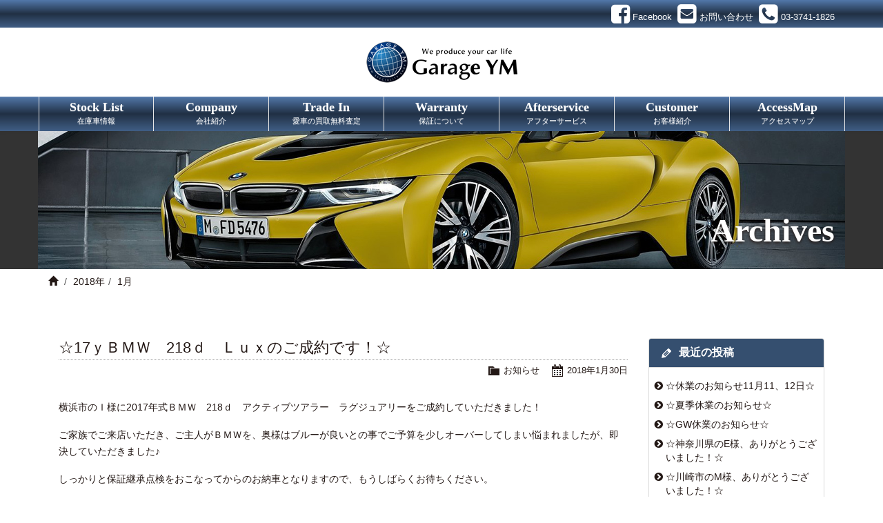

--- FILE ---
content_type: text/html; charset=UTF-8
request_url: https://www.ymss.net/archives/date/2018/01
body_size: 7472
content:
<!doctype html>
<html lang="ja">
<head>
<meta charset="utf-8">
<meta http-equiv="X-UA-Compatible" content="IE=edge">
<title>1月, 2018 | BMW専門店・BMガレージYM(ガレージワイエム)</title>

<!-- Mobile Specific Metas -->
<meta name="viewport" content="width=device-width, initial-scale=1">
<meta name="format-detection" content="telephone=no">

<!-- Web Font -->
<link href="//maxcdn.bootstrapcdn.com/font-awesome/4.7.0/css/font-awesome.min.css" rel="stylesheet">

<!--
<link href="https://fonts.googleapis.com/css?family=Oswald:300,400,700" rel="stylesheet" type="text/css">
-->



<link href="https://fonts.googleapis.com/css?family=Montserrat:400,800,900&display=swap" rel="stylesheet">




<!-- CSS -->
<link href="https://www.ymss.net/wordpress/wp-content/themes/ymss/css/bootstrap.min.css" rel="stylesheet" />
<link href="https://www.ymss.net/wordpress/wp-content/themes/ymss/css/bootstrap-theme.css" rel="stylesheet" />


<!-- All In One SEO Pack 3.6.2[117,165] -->
<meta name="robots" content="noindex,follow" />

<link rel="canonical" href="https://www.ymss.net/archives/date/2018/01" />
<!-- All In One SEO Pack -->
<link rel='dns-prefetch' href='//s.w.org' />
		<script type="text/javascript">
			window._wpemojiSettings = {"baseUrl":"https:\/\/s.w.org\/images\/core\/emoji\/12.0.0-1\/72x72\/","ext":".png","svgUrl":"https:\/\/s.w.org\/images\/core\/emoji\/12.0.0-1\/svg\/","svgExt":".svg","source":{"concatemoji":"https:\/\/www.ymss.net\/wordpress\/wp-includes\/js\/wp-emoji-release.min.js?ver=5.2.21"}};
			!function(e,a,t){var n,r,o,i=a.createElement("canvas"),p=i.getContext&&i.getContext("2d");function s(e,t){var a=String.fromCharCode;p.clearRect(0,0,i.width,i.height),p.fillText(a.apply(this,e),0,0);e=i.toDataURL();return p.clearRect(0,0,i.width,i.height),p.fillText(a.apply(this,t),0,0),e===i.toDataURL()}function c(e){var t=a.createElement("script");t.src=e,t.defer=t.type="text/javascript",a.getElementsByTagName("head")[0].appendChild(t)}for(o=Array("flag","emoji"),t.supports={everything:!0,everythingExceptFlag:!0},r=0;r<o.length;r++)t.supports[o[r]]=function(e){if(!p||!p.fillText)return!1;switch(p.textBaseline="top",p.font="600 32px Arial",e){case"flag":return s([55356,56826,55356,56819],[55356,56826,8203,55356,56819])?!1:!s([55356,57332,56128,56423,56128,56418,56128,56421,56128,56430,56128,56423,56128,56447],[55356,57332,8203,56128,56423,8203,56128,56418,8203,56128,56421,8203,56128,56430,8203,56128,56423,8203,56128,56447]);case"emoji":return!s([55357,56424,55356,57342,8205,55358,56605,8205,55357,56424,55356,57340],[55357,56424,55356,57342,8203,55358,56605,8203,55357,56424,55356,57340])}return!1}(o[r]),t.supports.everything=t.supports.everything&&t.supports[o[r]],"flag"!==o[r]&&(t.supports.everythingExceptFlag=t.supports.everythingExceptFlag&&t.supports[o[r]]);t.supports.everythingExceptFlag=t.supports.everythingExceptFlag&&!t.supports.flag,t.DOMReady=!1,t.readyCallback=function(){t.DOMReady=!0},t.supports.everything||(n=function(){t.readyCallback()},a.addEventListener?(a.addEventListener("DOMContentLoaded",n,!1),e.addEventListener("load",n,!1)):(e.attachEvent("onload",n),a.attachEvent("onreadystatechange",function(){"complete"===a.readyState&&t.readyCallback()})),(n=t.source||{}).concatemoji?c(n.concatemoji):n.wpemoji&&n.twemoji&&(c(n.twemoji),c(n.wpemoji)))}(window,document,window._wpemojiSettings);
		</script>
		<style type="text/css">
img.wp-smiley,
img.emoji {
	display: inline !important;
	border: none !important;
	box-shadow: none !important;
	height: 1em !important;
	width: 1em !important;
	margin: 0 .07em !important;
	vertical-align: -0.1em !important;
	background: none !important;
	padding: 0 !important;
}
</style>
	<link rel='stylesheet' id='wp-block-library-css'  href='https://www.ymss.net/wordpress/wp-includes/css/dist/block-library/style.min.css?ver=5.2.21' type='text/css' media='all' />
<link rel='stylesheet' id='contact-form-7-css'  href='https://www.ymss.net/wordpress/wp-content/plugins/contact-form-7/includes/css/styles.css?ver=5.1.5' type='text/css' media='all' />
<link rel='stylesheet' id='dashicons-css'  href='https://www.ymss.net/wordpress/wp-includes/css/dashicons.min.css?ver=5.2.21' type='text/css' media='all' />
<link rel='stylesheet' id='themename-style-css'  href='https://www.ymss.net/wordpress/wp-content/themes/ymss/style.css?ver=1.0' type='text/css' media='all' />
<link rel='stylesheet' id='fancybox-css'  href='https://www.ymss.net/wordpress/wp-content/plugins/easy-fancybox/fancybox/1.5.1/jquery.fancybox.min.css?ver=5.2.21' type='text/css' media='screen' />
<script type='text/javascript' src='https://www.ymss.net/wordpress/wp-includes/js/jquery/jquery.js?ver=1.12.4-wp'></script>
<script type='text/javascript' src='https://www.ymss.net/wordpress/wp-includes/js/jquery/jquery-migrate.min.js?ver=1.4.1'></script>
<link rel='https://api.w.org/' href='https://www.ymss.net/wp-json/' />
<link rel="EditURI" type="application/rsd+xml" title="RSD" href="https://www.ymss.net/wordpress/xmlrpc.php?rsd" />
<link rel="wlwmanifest" type="application/wlwmanifest+xml" href="https://www.ymss.net/wordpress/wp-includes/wlwmanifest.xml" /> 
<meta name="generator" content="WordPress 5.2.21" />

<script src="https://code.jquery.com/jquery-1.12.4.min.js"></script>


<script src="https://www.ymss.net/wordpress/wp-content/themes/ymss/js/lineheight.js" charset="UTF-8"></script>

<script>

$(function(){
//$(".parts-tit").heightLine({
    //minWidth:480
//});




});





</script>









</head>

<body>


<header>
<div id="head-sns" class="container-fruid">
<div class="container clearfix">
<div id="head-sns-row" class="clearfix">



<div class="sns-item"><a href="https://www.facebook.com/garage.ym" target="_blank" title="Facebook"><i class="im im-facebook-square"></i><span class="item-name">Facebook</span></a></div>

<div class="sns-item"><a href="https://www.ymss.net/contact/" title="お問い合わせ"><i class="im im-envelope-square"></i><span class="item-name">お問い合わせ</span></a></div>
<div class="sns-item hide-xs"><div class="linkless"><i class="im im-phone-square"></i><span class="item-name">03-3741-1826</span></div></div>
<div class="sns-item show-xs"><a href="tel:03-3741-1826" title="03-3741-1826"><i class="im im-phone-square"></i><span class="item-name">03-3741-1826</span></a></div>



</div>
</div>
</div>
<div class="container">
<div id="head-logo">
<a href="https://www.ymss.net">
<img src="https://www.ymss.net/wordpress/wp-content/themes/ymss/images/logo.png" alt="" />
</a>
</div>




<style>



</style>




</div>
</header>

<nav class="navbar navbar-default" role="navigation">
<div class="container">
<div class="navbar-header">
<button type="button" class="navbar-toggle" data-toggle="collapse" data-target="#top-nav">
<span class="nav-title">Menu</span>
<i class="fa fa-bars"></i>
</button>
</div>
<div class="collapse navbar-collapse" id="top-nav">
<ul id="menu-navigation" class="nav navbar-nav nav-justified">




<li><a title="ストックリスト" href="https://www.ymss.net/stock/">Stock List<span class="sml-cap">在庫車情報</span></a></li>

<li><a title="会社紹介" href="https://www.ymss.net/company/">Company<span class="sml-cap">会社紹介</span></a></li>

<li><a title="買取査定" href="https://www.ymss.net/trade-in/">Trade In<span class="sml-cap">愛車の買取無料査定</span></a></li>

<li><a title="保証" href="https://www.ymss.net/warranty/">Warranty<span class="sml-cap">保証について</span></a></li>

<li><a title="アフターサービス" href="https://www.ymss.net/afterservice/">Afterservice<span class="sml-cap">アフターサービス</span></a></li>

<li><a title="お客様紹介" href="https://www.ymss.net/archives/category/customer">Customer<span class="sml-cap">お客様紹介</span></a></li>

<li><a title="アクセスマップ" href="https://www.ymss.net/accessmap/">AccessMap<span class="sml-cap">アクセスマップ</span></a></li>

<!--
<li><a title="ブログ" href="https://www.ymss.net/archives/category/blog">Blog<span class="sml-cap">ブログ</span></a></li>
-->

</ul>
</div>
</div>
</nav>

<div class="container-fruid title-bg">
<div class="container">


<div class="title-img"><img src="https://www.ymss.net/wordpress/wp-content/themes/ymss/images/title/archives.jpg" /></div>
<h2 id="pagetitle-tx">Archives</h2>





</div>
</div>
<div class="container-fruid breadcrumb-bg clearfix">
<div class="container">
<ol class="breadcrumb"><li><a href="https://www.ymss.net/"><span class="glyphicon glyphicon-home"></span></a></li>&nbsp;<li><a href="https://www.ymss.net/archives/date/2018">2018年</a></li><li class="active">1月</li></ol></div>
</div>

<div class="container container-wrapper">

<section id="blog">
<div class="row-wrapper">
<div class="row">

<section id="main" class="col-xs-12 col-md-8 col-lg-9">
<div id="content">

		<article class="clearfix">
		<h1 class="title"><a href="https://www.ymss.net/archives/5155" title="☆17ｙＢＭＷ　218ｄ　Ｌｕｘのご成約です！☆">☆17ｙＢＭＷ　218ｄ　Ｌｕｘのご成約です！☆</a></h1>
		<div class="blog_info clearfix">
						<ul>










	<li class="cal"><span class="dashicons dashicons-calendar-alt"></span>&nbsp;<a href="https://www.ymss.net/archives/date/2018/01/30">2018年1月30日</a></li>








			








				<li class="cat"><span class="dashicons dashicons-category"></span>&nbsp;<a href="https://www.ymss.net/archives/category/news" rel="category tag">お知らせ</a></li>
							</ul>
		</div>
		<p>横浜市のＩ様に2017年式ＢＭＷ　218ｄ　アクティブツアラー　ラグジュアリーをご成約していただきました！</p>
<p>ご家族でご来店いただき、ご主人がＢＭＷを、奥様はブルーが良いとの事でご予算を少しオーバーしてしまい悩まれましたが、即決していただきました♪</p>
<p>しっかりと保証継承点検をおこなってからのお納車となりますので、もうしばらくお待ちください。</p>
<p>この度はご成約いただき誠にありがとうございました。</p>
	</article>
		<article class="clearfix">
		<h1 class="title"><a href="https://www.ymss.net/archives/5153" title="★ラグジュアリーセール！★">★ラグジュアリーセール！★</a></h1>
		<div class="blog_info clearfix">
						<ul>










	<li class="cal"><span class="dashicons dashicons-calendar-alt"></span>&nbsp;<a href="https://www.ymss.net/archives/date/2018/01/27">2018年1月27日</a></li>








			








				<li class="cat"><span class="dashicons dashicons-category"></span>&nbsp;<a href="https://www.ymss.net/archives/category/news" rel="category tag">お知らせ</a></li>
							</ul>
		</div>
		<p>先日ご紹介した３２０ｄラグジュアリー２台に加え、４台のラグジュアリーをプライスダウンです！</p>
<p>17ｙ　３１８ｉ　ツーリング　ラグジュアリー　ブラックサファイア　ベージュレザー　３１８万円</p>
<p>17ｙ　２１８ｉ　グランツアラー　ラグジュアリー　メディテラニアンブルー　オイスターレザー　２４８万円</p>
<p>17ｙ　２１８ｄ　アクティブツアラー　ラグジュアリー　ミネラルホワイト　ブラウンレザー　２４８万円</p>
<p>17ｙ　２１８ｄ　アクティブツアラー　ラグジュアリー　フラメンコレッド　ブラックレザー　２３９万円</p>
<p>是非車輌情報をチェックしてください♪</p>
	</article>
		<article class="clearfix">
		<h1 class="title"><a href="https://www.ymss.net/archives/4401" title="☆杉並区のO様、ありがとうございました！☆">☆杉並区のO様、ありがとうございました！☆</a></h1>
		<div class="blog_info clearfix">
						<ul>


















			








				<li class="cat"><span class="dashicons dashicons-category"></span>&nbsp;<a href="https://www.ymss.net/archives/category/customer" rel="category tag">お客様紹介</a></li>
							</ul>
		</div>
		<p>1月13日杉並区のO様に2017年式BMW　320ｄ　スポーツをお納車させていただきました！</p>
<p>赤から赤のお乗換えですが、メルボルンレッドは薄っすらとメタリックが掛かった綺麗な色で、洗い概のある色です♪<br />非常に燃費も良いディーゼルなのでいっぱいお出かけしてください！</p>
<p>しばらくはディーラーのお世話になりますが、その後は是非ガレージYMをお使いいただければと思います。</p>
<p>これからもガレージYMを末永くよろしくお願いいたします。</p>
	</article>
		<article class="clearfix">
		<h1 class="title"><a href="https://www.ymss.net/archives/4399" title="☆大田区のY様、ありがとうございました！☆">☆大田区のY様、ありがとうございました！☆</a></h1>
		<div class="blog_info clearfix">
						<ul>


















			








				<li class="cat"><span class="dashicons dashicons-category"></span>&nbsp;<a href="https://www.ymss.net/archives/category/customer" rel="category tag">お客様紹介</a></li>
							</ul>
		</div>
		<p>12月17日　大田区のY様に2017年式　BMW　320ｄをお納車させていただきました！</p>
<p>年内ギリギリでしたが、Y様のご協力いただけたのでお納車することができました♪</p>
<p>遠出が楽々こなせる3シリーズなので繁忙期が終わりましたら、是非ゆっくりお出かけいただければと思います。</p>
<p>しばらくはディーラーさんでの点検等をおこなっていただく必要がございますが、その後は是非ガレージＹＭをご利用ください。</p>
<p>これからもガレージＹＭを末永くよろしくお願いいたします。</p>
	</article>
		<article class="clearfix">
		<h1 class="title"><a href="https://www.ymss.net/archives/5149" title="平成３０年、営業スタート！　１月８日は営業しています♪">平成３０年、営業スタート！　１月８日は営業しています♪</a></h1>
		<div class="blog_info clearfix">
						<ul>










	<li class="cal"><span class="dashicons dashicons-calendar-alt"></span>&nbsp;<a href="https://www.ymss.net/archives/date/2018/01/05">2018年1月5日</a></li>








			








				<li class="cat"><span class="dashicons dashicons-category"></span>&nbsp;<a href="https://www.ymss.net/archives/category/news" rel="category tag">お知らせ</a></li>
							</ul>
		</div>
		<p>皆様、明けましておめでとうございます！</p>
<p>ガレージＹＭは本日１月５日より平成３０年の営業を開始いたしました。</p>
<p>１月８日月曜日は営業しています！<br />新成人の方もいつ成人したか忘れてしまった方もご来店お待ちしています♪</p>
<p>注）１月９日は代休とさせていただきます。</p>
	</article>
		
	
</div>
</section>

<section id="side" class="col-xs-12 col-md-4 col-lg-3">
<div class="widget-area">
<ul>
		<li id="recent-posts-2" class="panel panel-default clearfix widget_recent_entries">		<div class="panel-heading"><h3 class="widget-title">最近の投稿</h3></div>		<ul>
											<li>
					<a href="https://www.ymss.net/archives/7383">☆休業のお知らせ11月11、12日☆</a>
									</li>
											<li>
					<a href="https://www.ymss.net/archives/7380">☆夏季休業のお知らせ☆</a>
									</li>
											<li>
					<a href="https://www.ymss.net/archives/7376">☆GW休業のお知らせ☆</a>
									</li>
											<li>
					<a href="https://www.ymss.net/archives/7372">☆神奈川県のE様、ありがとうございました！☆</a>
									</li>
											<li>
					<a href="https://www.ymss.net/archives/7367">☆川崎市のM様、ありがとうございました！☆</a>
									</li>
					</ul>
		</li><li id="categories-2" class="panel panel-default clearfix widget_categories"><div class="panel-heading"><h3 class="widget-title">カテゴリー</h3></div>		<ul>
				<li class="cat-item cat-item-8"><a href="https://www.ymss.net/archives/category/customer">お客様紹介</a>
</li>
	<li class="cat-item cat-item-1"><a href="https://www.ymss.net/archives/category/news">お知らせ</a>
</li>
	<li class="cat-item cat-item-7"><a href="https://www.ymss.net/archives/category/blog">ブログ</a>
</li>
		</ul>
			</li><li id="calendar-2" class="panel panel-default clearfix widget_calendar"><div class="panel-heading"><h3 class="widget-title">カレンダー</h3></div><div id="calendar_wrap" class="calendar_wrap"><table id="wp-calendar">
	<caption>2018年1月</caption>
	<thead>
	<tr>
		<th scope="col" title="月曜日">月</th>
		<th scope="col" title="火曜日">火</th>
		<th scope="col" title="水曜日">水</th>
		<th scope="col" title="木曜日">木</th>
		<th scope="col" title="金曜日">金</th>
		<th scope="col" title="土曜日">土</th>
		<th scope="col" title="日曜日">日</th>
	</tr>
	</thead>

	<tfoot>
	<tr>
		<td colspan="3" id="prev"><a href="https://www.ymss.net/archives/date/2017/12">&laquo; 12月</a></td>
		<td class="pad">&nbsp;</td>
		<td colspan="3" id="next"><a href="https://www.ymss.net/archives/date/2018/02">2月 &raquo;</a></td>
	</tr>
	</tfoot>

	<tbody>
	<tr><td>1</td><td>2</td><td>3</td><td>4</td><td><a href="https://www.ymss.net/archives/date/2018/01/05" aria-label="2018年1月5日 に投稿を公開">5</a></td><td>6</td><td>7</td>
	</tr>
	<tr>
		<td>8</td><td>9</td><td>10</td><td>11</td><td>12</td><td>13</td><td><a href="https://www.ymss.net/archives/date/2018/01/14" aria-label="2018年1月14日 に投稿を公開">14</a></td>
	</tr>
	<tr>
		<td>15</td><td>16</td><td>17</td><td>18</td><td>19</td><td>20</td><td>21</td>
	</tr>
	<tr>
		<td>22</td><td>23</td><td>24</td><td>25</td><td>26</td><td><a href="https://www.ymss.net/archives/date/2018/01/27" aria-label="2018年1月27日 に投稿を公開">27</a></td><td>28</td>
	</tr>
	<tr>
		<td>29</td><td><a href="https://www.ymss.net/archives/date/2018/01/30" aria-label="2018年1月30日 に投稿を公開">30</a></td><td>31</td>
		<td class="pad" colspan="4">&nbsp;</td>
	</tr>
	</tbody>
	</table></div></li><li id="archives-2" class="panel panel-default clearfix widget_archive"><div class="panel-heading"><h3 class="widget-title">アーカイブ</h3></div>		<ul>
				<li><a href='https://www.ymss.net/archives/date/2025/11'>2025年11月</a></li>
	<li><a href='https://www.ymss.net/archives/date/2025/08'>2025年8月</a></li>
	<li><a href='https://www.ymss.net/archives/date/2025/04'>2025年4月</a></li>
	<li><a href='https://www.ymss.net/archives/date/2025/03'>2025年3月</a></li>
	<li><a href='https://www.ymss.net/archives/date/2024/12'>2024年12月</a></li>
	<li><a href='https://www.ymss.net/archives/date/2024/10'>2024年10月</a></li>
	<li><a href='https://www.ymss.net/archives/date/2024/08'>2024年8月</a></li>
	<li><a href='https://www.ymss.net/archives/date/2024/05'>2024年5月</a></li>
	<li><a href='https://www.ymss.net/archives/date/2024/01'>2024年1月</a></li>
	<li><a href='https://www.ymss.net/archives/date/2023/12'>2023年12月</a></li>
	<li><a href='https://www.ymss.net/archives/date/2023/11'>2023年11月</a></li>
	<li><a href='https://www.ymss.net/archives/date/2023/10'>2023年10月</a></li>
	<li><a href='https://www.ymss.net/archives/date/2023/08'>2023年8月</a></li>
	<li><a href='https://www.ymss.net/archives/date/2023/07'>2023年7月</a></li>
	<li><a href='https://www.ymss.net/archives/date/2023/06'>2023年6月</a></li>
	<li><a href='https://www.ymss.net/archives/date/2023/05'>2023年5月</a></li>
	<li><a href='https://www.ymss.net/archives/date/2023/04'>2023年4月</a></li>
	<li><a href='https://www.ymss.net/archives/date/2023/03'>2023年3月</a></li>
	<li><a href='https://www.ymss.net/archives/date/2023/02'>2023年2月</a></li>
	<li><a href='https://www.ymss.net/archives/date/2023/01'>2023年1月</a></li>
	<li><a href='https://www.ymss.net/archives/date/2022/12'>2022年12月</a></li>
	<li><a href='https://www.ymss.net/archives/date/2022/11'>2022年11月</a></li>
	<li><a href='https://www.ymss.net/archives/date/2022/10'>2022年10月</a></li>
	<li><a href='https://www.ymss.net/archives/date/2022/09'>2022年9月</a></li>
	<li><a href='https://www.ymss.net/archives/date/2022/08'>2022年8月</a></li>
	<li><a href='https://www.ymss.net/archives/date/2022/07'>2022年7月</a></li>
	<li><a href='https://www.ymss.net/archives/date/2022/06'>2022年6月</a></li>
	<li><a href='https://www.ymss.net/archives/date/2022/05'>2022年5月</a></li>
	<li><a href='https://www.ymss.net/archives/date/2022/04'>2022年4月</a></li>
	<li><a href='https://www.ymss.net/archives/date/2022/03'>2022年3月</a></li>
	<li><a href='https://www.ymss.net/archives/date/2022/02'>2022年2月</a></li>
	<li><a href='https://www.ymss.net/archives/date/2022/01'>2022年1月</a></li>
	<li><a href='https://www.ymss.net/archives/date/2021/12'>2021年12月</a></li>
	<li><a href='https://www.ymss.net/archives/date/2021/11'>2021年11月</a></li>
	<li><a href='https://www.ymss.net/archives/date/2021/10'>2021年10月</a></li>
	<li><a href='https://www.ymss.net/archives/date/2021/09'>2021年9月</a></li>
	<li><a href='https://www.ymss.net/archives/date/2021/08'>2021年8月</a></li>
	<li><a href='https://www.ymss.net/archives/date/2021/07'>2021年7月</a></li>
	<li><a href='https://www.ymss.net/archives/date/2021/06'>2021年6月</a></li>
	<li><a href='https://www.ymss.net/archives/date/2021/05'>2021年5月</a></li>
	<li><a href='https://www.ymss.net/archives/date/2021/04'>2021年4月</a></li>
	<li><a href='https://www.ymss.net/archives/date/2021/03'>2021年3月</a></li>
	<li><a href='https://www.ymss.net/archives/date/2021/01'>2021年1月</a></li>
	<li><a href='https://www.ymss.net/archives/date/2020/12'>2020年12月</a></li>
	<li><a href='https://www.ymss.net/archives/date/2020/11'>2020年11月</a></li>
	<li><a href='https://www.ymss.net/archives/date/2020/10'>2020年10月</a></li>
	<li><a href='https://www.ymss.net/archives/date/2020/09'>2020年9月</a></li>
	<li><a href='https://www.ymss.net/archives/date/2020/08'>2020年8月</a></li>
	<li><a href='https://www.ymss.net/archives/date/2020/07'>2020年7月</a></li>
	<li><a href='https://www.ymss.net/archives/date/2020/06'>2020年6月</a></li>
	<li><a href='https://www.ymss.net/archives/date/2020/05'>2020年5月</a></li>
	<li><a href='https://www.ymss.net/archives/date/2020/04'>2020年4月</a></li>
	<li><a href='https://www.ymss.net/archives/date/2020/03'>2020年3月</a></li>
	<li><a href='https://www.ymss.net/archives/date/2020/02'>2020年2月</a></li>
	<li><a href='https://www.ymss.net/archives/date/2020/01'>2020年1月</a></li>
	<li><a href='https://www.ymss.net/archives/date/2019/12'>2019年12月</a></li>
	<li><a href='https://www.ymss.net/archives/date/2019/11'>2019年11月</a></li>
	<li><a href='https://www.ymss.net/archives/date/2019/10'>2019年10月</a></li>
	<li><a href='https://www.ymss.net/archives/date/2019/09'>2019年9月</a></li>
	<li><a href='https://www.ymss.net/archives/date/2019/08'>2019年8月</a></li>
	<li><a href='https://www.ymss.net/archives/date/2019/07'>2019年7月</a></li>
	<li><a href='https://www.ymss.net/archives/date/2019/06'>2019年6月</a></li>
	<li><a href='https://www.ymss.net/archives/date/2019/05'>2019年5月</a></li>
	<li><a href='https://www.ymss.net/archives/date/2019/04'>2019年4月</a></li>
	<li><a href='https://www.ymss.net/archives/date/2019/03'>2019年3月</a></li>
	<li><a href='https://www.ymss.net/archives/date/2019/02'>2019年2月</a></li>
	<li><a href='https://www.ymss.net/archives/date/2019/01'>2019年1月</a></li>
	<li><a href='https://www.ymss.net/archives/date/2018/12'>2018年12月</a></li>
	<li><a href='https://www.ymss.net/archives/date/2018/11'>2018年11月</a></li>
	<li><a href='https://www.ymss.net/archives/date/2018/09'>2018年9月</a></li>
	<li><a href='https://www.ymss.net/archives/date/2018/08'>2018年8月</a></li>
	<li><a href='https://www.ymss.net/archives/date/2018/07'>2018年7月</a></li>
	<li><a href='https://www.ymss.net/archives/date/2018/06'>2018年6月</a></li>
	<li><a href='https://www.ymss.net/archives/date/2018/05'>2018年5月</a></li>
	<li><a href='https://www.ymss.net/archives/date/2018/04'>2018年4月</a></li>
	<li><a href='https://www.ymss.net/archives/date/2018/03'>2018年3月</a></li>
	<li><a href='https://www.ymss.net/archives/date/2018/02'>2018年2月</a></li>
	<li><a href='https://www.ymss.net/archives/date/2018/01'>2018年1月</a></li>
	<li><a href='https://www.ymss.net/archives/date/2017/12'>2017年12月</a></li>
	<li><a href='https://www.ymss.net/archives/date/2017/11'>2017年11月</a></li>
	<li><a href='https://www.ymss.net/archives/date/2017/10'>2017年10月</a></li>
	<li><a href='https://www.ymss.net/archives/date/2017/09'>2017年9月</a></li>
	<li><a href='https://www.ymss.net/archives/date/2017/08'>2017年8月</a></li>
	<li><a href='https://www.ymss.net/archives/date/2017/07'>2017年7月</a></li>
	<li><a href='https://www.ymss.net/archives/date/2017/06'>2017年6月</a></li>
	<li><a href='https://www.ymss.net/archives/date/2017/05'>2017年5月</a></li>
	<li><a href='https://www.ymss.net/archives/date/2017/04'>2017年4月</a></li>
	<li><a href='https://www.ymss.net/archives/date/2017/03'>2017年3月</a></li>
	<li><a href='https://www.ymss.net/archives/date/2017/02'>2017年2月</a></li>
	<li><a href='https://www.ymss.net/archives/date/2017/01'>2017年1月</a></li>
	<li><a href='https://www.ymss.net/archives/date/2016/12'>2016年12月</a></li>
	<li><a href='https://www.ymss.net/archives/date/2016/11'>2016年11月</a></li>
	<li><a href='https://www.ymss.net/archives/date/2016/10'>2016年10月</a></li>
	<li><a href='https://www.ymss.net/archives/date/2016/09'>2016年9月</a></li>
	<li><a href='https://www.ymss.net/archives/date/2016/08'>2016年8月</a></li>
	<li><a href='https://www.ymss.net/archives/date/2016/07'>2016年7月</a></li>
	<li><a href='https://www.ymss.net/archives/date/2016/06'>2016年6月</a></li>
	<li><a href='https://www.ymss.net/archives/date/2016/05'>2016年5月</a></li>
	<li><a href='https://www.ymss.net/archives/date/2016/04'>2016年4月</a></li>
	<li><a href='https://www.ymss.net/archives/date/2016/03'>2016年3月</a></li>
	<li><a href='https://www.ymss.net/archives/date/2016/02'>2016年2月</a></li>
	<li><a href='https://www.ymss.net/archives/date/2016/01'>2016年1月</a></li>
	<li><a href='https://www.ymss.net/archives/date/2015/12'>2015年12月</a></li>
	<li><a href='https://www.ymss.net/archives/date/2015/11'>2015年11月</a></li>
	<li><a href='https://www.ymss.net/archives/date/2015/10'>2015年10月</a></li>
	<li><a href='https://www.ymss.net/archives/date/2015/09'>2015年9月</a></li>
	<li><a href='https://www.ymss.net/archives/date/2015/08'>2015年8月</a></li>
	<li><a href='https://www.ymss.net/archives/date/2015/07'>2015年7月</a></li>
	<li><a href='https://www.ymss.net/archives/date/2015/06'>2015年6月</a></li>
	<li><a href='https://www.ymss.net/archives/date/2015/05'>2015年5月</a></li>
	<li><a href='https://www.ymss.net/archives/date/2015/04'>2015年4月</a></li>
	<li><a href='https://www.ymss.net/archives/date/2015/03'>2015年3月</a></li>
	<li><a href='https://www.ymss.net/archives/date/2015/02'>2015年2月</a></li>
	<li><a href='https://www.ymss.net/archives/date/2015/01'>2015年1月</a></li>
	<li><a href='https://www.ymss.net/archives/date/2014/12'>2014年12月</a></li>
	<li><a href='https://www.ymss.net/archives/date/2014/11'>2014年11月</a></li>
	<li><a href='https://www.ymss.net/archives/date/2014/10'>2014年10月</a></li>
	<li><a href='https://www.ymss.net/archives/date/2014/09'>2014年9月</a></li>
	<li><a href='https://www.ymss.net/archives/date/2014/08'>2014年8月</a></li>
	<li><a href='https://www.ymss.net/archives/date/2014/07'>2014年7月</a></li>
	<li><a href='https://www.ymss.net/archives/date/2014/06'>2014年6月</a></li>
	<li><a href='https://www.ymss.net/archives/date/2014/05'>2014年5月</a></li>
	<li><a href='https://www.ymss.net/archives/date/2014/04'>2014年4月</a></li>
	<li><a href='https://www.ymss.net/archives/date/2014/03'>2014年3月</a></li>
	<li><a href='https://www.ymss.net/archives/date/2014/02'>2014年2月</a></li>
	<li><a href='https://www.ymss.net/archives/date/2014/01'>2014年1月</a></li>
	<li><a href='https://www.ymss.net/archives/date/2013/12'>2013年12月</a></li>
	<li><a href='https://www.ymss.net/archives/date/2013/11'>2013年11月</a></li>
	<li><a href='https://www.ymss.net/archives/date/2013/10'>2013年10月</a></li>
	<li><a href='https://www.ymss.net/archives/date/2013/09'>2013年9月</a></li>
	<li><a href='https://www.ymss.net/archives/date/2013/08'>2013年8月</a></li>
	<li><a href='https://www.ymss.net/archives/date/2013/07'>2013年7月</a></li>
	<li><a href='https://www.ymss.net/archives/date/2013/06'>2013年6月</a></li>
	<li><a href='https://www.ymss.net/archives/date/2013/05'>2013年5月</a></li>
	<li><a href='https://www.ymss.net/archives/date/2013/04'>2013年4月</a></li>
	<li><a href='https://www.ymss.net/archives/date/2013/03'>2013年3月</a></li>
	<li><a href='https://www.ymss.net/archives/date/2013/02'>2013年2月</a></li>
	<li><a href='https://www.ymss.net/archives/date/2013/01'>2013年1月</a></li>
	<li><a href='https://www.ymss.net/archives/date/2012/12'>2012年12月</a></li>
	<li><a href='https://www.ymss.net/archives/date/2012/11'>2012年11月</a></li>
	<li><a href='https://www.ymss.net/archives/date/2012/10'>2012年10月</a></li>
	<li><a href='https://www.ymss.net/archives/date/2012/09'>2012年9月</a></li>
	<li><a href='https://www.ymss.net/archives/date/2012/08'>2012年8月</a></li>
	<li><a href='https://www.ymss.net/archives/date/2012/07'>2012年7月</a></li>
	<li><a href='https://www.ymss.net/archives/date/2012/06'>2012年6月</a></li>
	<li><a href='https://www.ymss.net/archives/date/2012/05'>2012年5月</a></li>
	<li><a href='https://www.ymss.net/archives/date/2012/04'>2012年4月</a></li>
	<li><a href='https://www.ymss.net/archives/date/2012/03'>2012年3月</a></li>
	<li><a href='https://www.ymss.net/archives/date/2012/02'>2012年2月</a></li>
	<li><a href='https://www.ymss.net/archives/date/2012/01'>2012年1月</a></li>
	<li><a href='https://www.ymss.net/archives/date/2011/12'>2011年12月</a></li>
	<li><a href='https://www.ymss.net/archives/date/2011/11'>2011年11月</a></li>
	<li><a href='https://www.ymss.net/archives/date/2011/10'>2011年10月</a></li>
	<li><a href='https://www.ymss.net/archives/date/2011/09'>2011年9月</a></li>
	<li><a href='https://www.ymss.net/archives/date/2011/08'>2011年8月</a></li>
	<li><a href='https://www.ymss.net/archives/date/2011/07'>2011年7月</a></li>
	<li><a href='https://www.ymss.net/archives/date/2011/06'>2011年6月</a></li>
	<li><a href='https://www.ymss.net/archives/date/2011/05'>2011年5月</a></li>
	<li><a href='https://www.ymss.net/archives/date/2011/04'>2011年4月</a></li>
	<li><a href='https://www.ymss.net/archives/date/2011/03'>2011年3月</a></li>
	<li><a href='https://www.ymss.net/archives/date/2011/02'>2011年2月</a></li>
	<li><a href='https://www.ymss.net/archives/date/2011/01'>2011年1月</a></li>
	<li><a href='https://www.ymss.net/archives/date/2010/12'>2010年12月</a></li>
	<li><a href='https://www.ymss.net/archives/date/2010/11'>2010年11月</a></li>
	<li><a href='https://www.ymss.net/archives/date/2010/10'>2010年10月</a></li>
	<li><a href='https://www.ymss.net/archives/date/2010/09'>2010年9月</a></li>
		</ul>
			</li></ul>
</div>
</section>

</div>
</div>
</section>

</div>


<div class="container-fruid shop-bg">
<div class="container container-wrapper">

<section class="content-front content-shop">
<h3>Shop Info</h3>
<h4>ショップ情報</h4>
<div class="row">


<!--
<div class="col-xs-12 col-sm-4 col-sm-offset-2 col-md-3 col-md-offset-3">
<div class="shop-img"><a href="https://www.ymss.net/wordpress/wp-content/themes/ymss/images/shop.jpg" rel="gallery"><img src="https://www.ymss.net/wordpress/wp-content/themes/ymss/images/shop.jpg" /></a></div>
</div>
-->


<div class="col-xs-12 col-sm-12">
<p class="shop-name">Garage YM</p>
<p class="shop-info">&nbsp;〒144-0032&nbsp;<br />
&nbsp;東京都大田区北糀谷1-11-5&nbsp;</p>
<p class="shop-info">

&nbsp;<i class="fa fa-phone" aria-hidden="true"></i>
<span class="hide-xs">03-3741-1826</span>
<span class="show-xs"><a href="tel:03-3741-1826">03-3741-1826</a></span>

&nbsp;<i class="fa fa-fax" aria-hidden="true"></i>
<span class="hide-xs">03-3741-1820</span>
<span class="show-xs"><a href="tel:03-3741-1820">03-3741-1820</a></span>
<br>
&nbsp;<i class="fa fa-envelope" aria-hidden="true"></i>
<a href="mailto:sales@ymss.net">sales@ymss.net</a>&nbsp;<br />
&nbsp;営業時間：10:00～18:30&nbsp;<br />
&nbsp;定休日：月曜日&nbsp;</p>
</div>
</div>
</section>

</div>
</div>






<footer id="footer">
<div class="footer-bg">
<div id="footer-link">


<div class="container">

<span class="link-item"><a href="https://www.ymss.net"><span class="glyphicon glyphicon-home"></span></a></span>




<span class="link-item"><a href="https://www.ymss.net/stock/">在庫車情報</a></span>
<span class="link-item"><a href="https://www.ymss.net/company/">会社紹介</a></span>
<span class="link-item"><a href="https://www.ymss.net/trade-in/">愛車の買取無料査定</a></span>
<span class="link-item"><a href="https://www.ymss.net/warranty/">保証について</a></span>
<span class="link-item"><a href="https://www.ymss.net/afterservice/">アフターサービス</a></span>
<span class="link-item"><a href="https://www.ymss.net/archives/category/customer">お客様紹介</a></span>
<span class="link-item"><a href="https://www.ymss.net/accessmap/">アクセスマップ</a></span>
<!--<span class="link-item"><a href="https://www.ymss.net/archives/category/blog">ブログ</a></span>-->

<span class="link-item"><a href="https://www.ymss.net/contact/">お問い合わせ</a></span>
<span class="link-item"><a href="https://www.ymss.net/privacy/">プライバシーポリシー</a></span>




</div>









</div>
<div id="footer-copyright">
<div class="container"><i class="fa fa-copyright"></i> Garage YM all Rights Reserved.</div>
</div>
</div>
</footer>

<!--[if lt IE 9]>
<script src="https://oss.maxcdn.com/html5shiv/3.7.2/html5shiv.min.js"></script>
<script src="https://oss.maxcdn.com/respond/1.4.2/respond.min.js"></script>
<![endif]-->

<script type="text/javascript" src="https://www.ymss.net/wordpress/wp-content/themes/ymss/js/bootstrap.min.js"></script>
<script type="text/javascript" src="https://www.ymss.net/wordpress/wp-content/themes/ymss/js/scrolltopcontrol.js"></script>
<script type="text/javascript" src="https://www.ymss.net/wordpress/wp-content/themes/ymss/js/footerFixed.js"></script>
<script type="text/javascript" src="https://www.ymss.net/wordpress/wp-content/themes/ymss/js/ofi.min.js"></script>
<script>
  objectFitImages('.container-inner img');
</script>




<script type='text/javascript'>
/* <![CDATA[ */
var wpcf7 = {"apiSettings":{"root":"https:\/\/www.ymss.net\/wp-json\/contact-form-7\/v1","namespace":"contact-form-7\/v1"}};
/* ]]> */
</script>
<script type='text/javascript' src='https://www.ymss.net/wordpress/wp-content/plugins/contact-form-7/includes/js/scripts.js?ver=5.1.5'></script>
<script type='text/javascript' src='https://www.ymss.net/wordpress/wp-content/plugins/easy-fancybox/fancybox/1.5.1/jquery.fancybox.min.js?ver=5.2.21'></script>
<script type='text/javascript'>
var fb_timeout, fb_opts={'overlayShow':true,'hideOnOverlayClick':true,'showCloseButton':true,'margin':20,'enableEscapeButton':true,'autoScale':true };
if(typeof easy_fancybox_handler==='undefined'){
var easy_fancybox_handler=function(){
jQuery([".nolightbox","a.wp-block-fileesc_html__button","a.pin-it-button","a[href*='pinterest.com\/pin\/create']","a[href*='facebook.com\/share']","a[href*='twitter.com\/share']"].join(',')).addClass('nofancybox');
jQuery('a.fancybox-close').on('click',function(e){e.preventDefault();jQuery.fancybox.close()});
/* IMG */
var fb_IMG_select=jQuery('a[href*=".jpg" i]:not(.nofancybox,li.nofancybox>a),area[href*=".jpg" i]:not(.nofancybox),a[href*=".jpeg" i]:not(.nofancybox,li.nofancybox>a),area[href*=".jpeg" i]:not(.nofancybox),a[href*=".png" i]:not(.nofancybox,li.nofancybox>a),area[href*=".png" i]:not(.nofancybox)');
fb_IMG_select.addClass('fancybox image').attr('rel','gallery');
jQuery('a.fancybox,area.fancybox,.fancybox>a').each(function(){jQuery(this).fancybox(jQuery.extend(true,{},fb_opts,{'transitionIn':'elastic','easingIn':'easeOutBack','transitionOut':'elastic','easingOut':'easeInBack','opacity':false,'hideOnContentClick':false,'titleShow':true,'titlePosition':'over','titleFromAlt':true,'showNavArrows':true,'enableKeyboardNav':true,'cyclic':false}))});
/* PDF */
jQuery('a[href*=".pdf" i],area[href*=".pdf" i]').not('.nofancybox,li.nofancybox>a').addClass('fancybox-pdf');
jQuery('a.fancybox-pdf,area.fancybox-pdf,.fancybox-pdf>a').each(function(){jQuery(this).fancybox(jQuery.extend(true,{},fb_opts,{'type':'iframe','onStart':function(a,i,o){o.type='pdf';},'width':'90%','height':'90%','padding':10,'titleShow':false,'titlePosition':'float','titleFromAlt':true,'autoDimensions':false,'scrolling':'no'}))});
/* YouTube */
jQuery('a[href*="youtu.be/" i],area[href*="youtu.be/" i],a[href*="youtube.com/" i],area[href*="youtube.com/" i]').filter(function(){return this.href.match(/\/(?:youtu\.be|watch\?|embed\/)/);}).not('.nofancybox,li.nofancybox>a').addClass('fancybox-youtube');
jQuery('a.fancybox-youtube,area.fancybox-youtube,.fancybox-youtube>a').each(function(){jQuery(this).fancybox(jQuery.extend(true,{},fb_opts,{'type':'iframe','width':640,'height':360,'keepRatio':1,'titleShow':false,'titlePosition':'float','titleFromAlt':true,'onStart':function(a,i,o){var splitOn=a[i].href.indexOf("?");var urlParms=(splitOn>-1)?a[i].href.substring(splitOn):"";o.allowfullscreen=(urlParms.indexOf("fs=0")>-1)?false:true;o.href=a[i].href.replace(/https?:\/\/(?:www\.)?youtu(?:\.be\/([^\?]+)\??|be\.com\/watch\?(.*(?=v=))v=([^&]+))(.*)/gi,"https://www.youtube.com/embed/$1$3?$2$4&autoplay=1");}}))});
};};
var easy_fancybox_auto=function(){setTimeout(function(){jQuery('a#fancybox-auto,#fancybox-auto>a').first().trigger('click')},1000);};
jQuery(easy_fancybox_handler);jQuery(document).on('post-load',easy_fancybox_handler);
jQuery(easy_fancybox_auto);
</script>
<script type='text/javascript' src='https://www.ymss.net/wordpress/wp-content/plugins/easy-fancybox/vendor/jquery.easing.min.js?ver=1.4.1'></script>
<script type='text/javascript' src='https://www.ymss.net/wordpress/wp-content/plugins/easy-fancybox/vendor/jquery.mousewheel.min.js?ver=3.1.13'></script>
<script type='text/javascript' src='https://www.ymss.net/wordpress/wp-includes/js/wp-embed.min.js?ver=5.2.21'></script>


<!-- Global site tag (gtag.js) - Google Analytics -->
<script async src="https://www.googletagmanager.com/gtag/js?id=UA-153517000-1"></script>
<script>
  window.dataLayer = window.dataLayer || [];
  function gtag(){dataLayer.push(arguments);}
  gtag('js', new Date());

  gtag('config', 'UA-153517000-1');
</script>




</body>
</html>


--- FILE ---
content_type: text/css
request_url: https://www.ymss.net/wordpress/wp-content/themes/ymss/style.css?ver=1.0
body_size: 11918
content:
/*
Theme Name: ymss
Description: ymss レスポンシブテンプレート
Author: Wintel
*/


/* Basic Elements
   ========================================================================== */
   
*, *:before, *:after {
	-moz-box-sizing: border-box;
	-webkit-box-sizing: border-box;
	box-sizing: border-box;
}


html {
	font-size: 100%;
	line-height: 150%;





}


body {
	background-color: #fff;
	color: #231815;
	font-family: Verdana, Geneva, "メイリオ", Meiryo, "ヒラギノ角ゴ Pro W3", "Hiragino Kaku Gothic Pro", Osaka, "ＭＳ Ｐゴシック", "MS PGothic", sans-serif;
	font-weight: 400;
	text-rendering: optimizeLegibility;
	-webkit-font-smoothing: antialiased;
	word-break: normal;

}


hr {
	border: 0;
	border-top: 1px solid #ddd;
	margin: 2rem auto;
	width: 3rem;
}

@media (min-width: 481px) {
	hr {
		margin: 2.5rem auto;
	}
}


hr.small {
	margin: 1.5rem auto;
}


img {
	margin: 0;
	max-width: 100%;
	height: auto;
}


embed, iframe, object, video {
	max-width: 100%;
}


.defs {
	display: none;
}


.img-container {
  position: relative;
  margin: 0;
}

.img-container::before {
  padding-top: 66.66%;
  display: block;
  content: "";
}

.img-container-square::before {
  padding-top: 100%;
  display: block;
  content: "";
}

.img-container .container-inner {
  display: -webkit-flex;
  display: flex;
  -webkit-justify-content: center;
  justify-content: center;
  -webkit-align-items: center;
  align-items: center;
  overflow: hidden;
  position: absolute;
  top: 0;
  left: 0;
  bottom: 0;
  right: 0;
}

.img-container .container-inner img {
  width: 100%;
  height: 100%;
  object-fit: cover;
  font-family: 'object-fit: cover;';
}





/* Additional icon
   ========================================================================== */


@font-face {
  font-family: 'head-icons';
  src: url('fonts/head-icons.eot?nu8zwa');
  src: url('fonts/head-icons.eot?nu8zwa#iefix') format('embedded-opentype'),
    url('fonts/head-icons.ttf?nu8zwa') format('truetype'),
    url('fonts/head-icons.woff?nu8zwa') format('woff'),
    url('fonts/head-icons.svg?nu8zwa#head-icons') format('svg');
  font-weight: normal;
  font-style: normal;
}

[class^="im-"], [class*=" im-"] {
  /* use !important to prevent issues with browser extensions that change fonts */
  font-family: 'head-icons' !important;
  speak: none;
  font-style: normal;
  font-weight: normal;
  font-variant: normal;
  text-transform: none;
  line-height: 1.25;

  /* Better Font Rendering =========== */
  -webkit-font-smoothing: antialiased;
  -moz-osx-font-smoothing: grayscale;
}

.im-line-square:before {
	content: "\e800";
}
.im-twitter-square:before {
	content: "\f081";
}
.im-facebook-square:before {
	content: "\f082";
}
.im-phone-square:before {
	content: "\f098";
}
.im-youtube-square:before {
	content: "\f166";
}
.im-instagram:before {
	content: "\f16d";
}
.im-tumblr-square:before {
	content: "\f174";
}
.im-envelope-square:before {
	content: "\f199";
}





/* Layout
   ========================================================================== */


.container-wrapper {
	background-color: transparent;
}


.container-wrapper-front {
	padding-top: 2rem;
}

@media (min-width: 481px) {
	.container-wrapper-front {
		padding-top: 4rem;
	}
}


.content-2nd {
	margin: 0 15px;
}


.row-wrapper {
	margin: 0 15px;
}


.nobreak {
	display: inline-block;
}


.break { display: block; }

@media (min-width: 768px) {
	.break { display: inline; }
}


.break-xxs {
	display: block;
}

@media (min-width: 481px) {
	.break-xxs {
		display: inline;
	}
}


.break-xs {
	display: block;
}

@media (min-width: 768px) {
	.break-xs {
		display: inline;
	}
}


.show-xxs {
	display: inline;
}

@media (min-width: 481px) {
	.show-xxs {
		display: none;
	}
}


.show-xs {
	display: inline;
}

@media (min-width: 768px) {
	.show-xs {
		display: none;
	}
}


.hide-xxs {
	display: none;
}

@media (min-width: 481px) {
	.hide-xxs {
		display: inline;
	}
}


.hide-xs {
	display: none;
}

@media (min-width: 768px) {
	.hide-xs {
		display: inline;
	}
}


.hide-all {
	display: none;
}





/* Header
   ========================================================================== */


header {
	color: #231815;
	background: #fff;
	top: 0px;
	width: 100%;
	position: relative;
	z-index: 100;


/*
	background: url(images/bg-b.png) no-repeat;
	background-size: cover;
	background-position:  center center;


*/




}


header a {
	color: #231815;
	text-decoration: none;
}


header a:hover,
header a:focus {
	color: #ccc;
	text-decoration: none;
}


#head-sns {
	background-color: #fff;
	min-height: 28px;
	/*	border-bottom: 1px solid #dcd5c4;*/


/* Permalink - use to edit and share this gradient: https://colorzilla.com/gradient-editor/#5278aa+0,213044+50,405e85+100 */
background: #5278aa; /* Old browsers */
background: -moz-linear-gradient(top, #5278aa 0%, #213044 50%, #405e85 100%); /* FF3.6-15 */
background: -webkit-linear-gradient(top, #5278aa 0%,#213044 50%,#405e85 100%); /* Chrome10-25,Safari5.1-6 */
background: linear-gradient(to bottom, #5278aa 0%,#213044 50%,#405e85 100%); /* W3C, IE10+, FF16+, Chrome26+, Opera12+, Safari7+ */
filter: progid:DXImageTransform.Microsoft.gradient( startColorstr='#5278aa', endColorstr='#405e85',GradientType=0 ); /* IE6-9 */







}

@media (min-width: 992px) {
	#head-sns {
		min-height: 34px;
	}
}


#head-sns-row {
	float: right;
}


#head-sns-row .sns-item {
	float: left;
	margin: 0 0 0 0.5rem;
	font-size: 1.5rem;
	line-height: 1;
}

@media (min-width: 768px) {
	#head-sns-row .sns-item {
		font-size: 1.3rem;
	}
}

@media (min-width: 992px) {
	#head-sns-row .sns-item {
		font-size: 2rem;
	}
}


#head-sns-row .sns-item:first-child {
	margin: 0;
}


#head-sns-row .sns-item .item-name {
	display: none;
}

@media (min-width: 768px) {
	#head-sns-row .sns-item .item-name {
		display: inline-block;
		font-size: 0.8rem;
		line-height: 1;
		font-weight: normal;
		padding: 0 0 0 0.3rem;
		position: relative;
		top: -0.1rem;
	}
}

@media (min-width: 992px) {
	#head-sns-row .sns-item .item-name {
		top: -0.3rem;
	}
}


#head-sns-row .sns-item a {
	display: inline-block;
	font-size: 1.5rem;
	line-height: 1;
	color: #fff;
	text-decoration: none;
}

@media (min-width: 768px) {
	#head-sns-row .sns-item a {
		font-size: 1.3rem;
	}
}

@media (min-width: 992px) {
	#head-sns-row .sns-item a {
		font-size: 2rem;
	}
}


#head-sns-row .sns-item a:hover {
	color: #ccc;
	text-decoration: none;
}


#head-sns-row .sns-item .linkless {
	display: inline-block;
	color: #fff;
}


#head-logo {
	float: none;
	padding: 15px 0;
	text-align: center;
}

@media (min-width: 768px) {
	#head-logo {
		float: none;
		padding: 20px 0;
	}
}


#head-logo img {
	width: auto;
	max-width: 350px;
	height: auto;
}

@media (min-width: 481px) {
	#head-logo img {
		width: auto;
	height: auto;
		max-width: 350px;
	}
}




@media (min-width: 768px) {
	#head-logo img {
		width: auto;
	height: auto;

		margin: 6px 0;
	}
}

@media (min-width: 992px) {
	#head-logo img {
		width: auto;
	height: auto;
		margin: 0;
	}
}

@media (max-width: 768px) {

#head-logo img {

	max-width: 250px;

}
}




/* Navigation
   ========================================================================== */


#top-nav {
	margin: 0 -15px;
}


.navbar-header .nav-title {
	display: block;
	float: left;
	text-align: center;
	color: #231815;
	width: 100%;
	line-height: 20px;
	/*
	font-family: 'Oswald', sans-serif;*/

	font-weight: 400;
	margin: 0 -30px 0 0;



	

}

@media (min-width: 768px) {
	.navbar-header .nav-title {
		display: none;
	}
}


a > .sml-cap {
	display: inline;
	font-size: 0.7rem;
	color: #fff;
	margin: 0 0 0 20px;
	transition: all 0.5s ease 0s;
}
a:hover > .sml-cap, 
a:focus > .sml-cap {
	color: #ccc;
}

@media (min-width: 768px) {
  a > .sml-cap {
	  display: block;
	  font-size: 0.7rem;
	  font-weight: 300;
	  color: #fff;
	  margin: 0 auto;
  }
  a:hover > .sml-cap, 
  a:focus > .sml-cap {
	  color: #ccc;
  }
}





/* Carousel
   ========================================================================== */


#carousel-top {
	margin: 0 auto;
	/*
	max-width: 1600px;
	*/
	width: 100%;
}

.carousel-inner > .item > a > img, .carousel-inner > .item > img, .img-responsive, .thumbnail a > img, .thumbnail > img{
	width: 100%;
}



.carousel-indicators {
	display: none;
}

@media (min-width: 768px) {
	.carousel-indicators {
		display: block;
	}
}


.carousel-caption {
	display: none;
}

@media (min-width: 768px) {
	.carousel-caption {
		display: block;
	}
}


.carousel-control:focus {
	opacity: 0.5;
}


.carousel-control:hover {
	opacity: 1;
}





/* Footer
   ========================================================================== */


.footer-bg {







}









@media (min-width: 768px) {
	.footer-bg {
		/*
		border-top: 2px solid #000;
		*/
		border-top:none;
	}
}


#footer-link {
	display: none;
}

@media (min-width: 768px) {
	#footer-link {
		display: block;
		text-align: center;
		padding: 15px 0;


/* Permalink - use to edit and share this gradient: https://colorzilla.com/gradient-editor/#5278aa+0,213044+50,405e85+100 */
background: #5278aa; /* Old browsers */
background: -moz-linear-gradient(top, #5278aa 0%, #213044 50%, #405e85 100%); /* FF3.6-15 */
background: -webkit-linear-gradient(top, #5278aa 0%,#213044 50%,#405e85 100%); /* Chrome10-25,Safari5.1-6 */
background: linear-gradient(to bottom, #5278aa 0%,#213044 50%,#405e85 100%); /* W3C, IE10+, FF16+, Chrome26+, Opera12+, Safari7+ */
filter: progid:DXImageTransform.Microsoft.gradient( startColorstr='#5278aa', endColorstr='#405e85',GradientType=0 ); /* IE6-9 */










	}
}


.link-item {
	display: none;
}

@media (min-width: 768px) {
	.link-item {
		display: inline;
		padding: 0 10px;
		font-size: 0.75rem;
		line-height: 1.5rem;
		white-space: nowrap;
	}
}


.link-item a {
	color: #fff;
	text-decoration: none;
}


.link-item a:hover {
	color: #ccc;
	text-decoration: none;
}


#footer-link .break {
	display: none;
}

@media (min-width: 768px) {
	#footer-link .break {
		display: block;
		text-align: center;
	}
}

@media (min-width: 992px) {
	#footer-link .break {
		display: inline;
  }
}


#footer-copyright {
	text-align: center;
	padding: 10px;
	font-size: 0.8rem;
	line-height: 1rem;
	color: #000;
	background-color: #fff;
}

@media (min-width: 768px) {
	#footer-copyright {
		padding: 10px 0;
	}
}





/* Page Title
   ========================================================================== */


.title-bg {
	background-color: #333;
}


.title-img {
	display: block;
	min-width: 320px;
	height: auto;
	margin: 0 -15px;
	position: relative;
	z-index: 1;
}

@media (min-width: 768px) {
	.title-img {
		min-width: 750px;
	}
}

@media (min-width: 992px) {
	.title-img {
		min-width: 970px;
	}
}

@media (min-width: 1200px) {
	.title-img {
		min-width: 1170px;
	}
}


h2#pagetitle-tx {
	text-align: center;
	font-size: 2rem;
	line-height: 100%;
	/*
	font-family: 'Oswald', sans-serif;*/
	font-weight: 700;
	color: #fff;
	text-shadow: 0px 2px 4px #231815;
	margin: 0 0 -2rem 0;
	position: relative;
	z-index: 2;
	top: -3rem;

/*
		    font-family: 'Montserrat', sans-serif;

*/

font-family: "游明朝体", "Yu Mincho", YuMincho, "ヒラギノ明朝 Pro", "Hiragino Mincho Pro", "MS P明朝", "MS PMincho", serif;



	    font-weight: 800;
}

@media (min-width: 768px) {
	h2#pagetitle-tx {
		text-align: right;
		font-size: 3rem;
		font-height: 100%;
		top: -5rem;
		margin: 0 0 -3rem 0;
	}
}





/* Breadcrumb
   ========================================================================== */


.breadcrumb-bg {
	/*
	border-bottom: 1px solid #cccccc;



	background: #d5d5d5;
	background: -moz-linear-gradient(top,  #d5d5d5 0%, #f4f4f4 100%);
	background: -webkit-gradient(linear, left top, left bottom, color-stop(0%,#d5d5d5), color-stop(100%,#f4f4f4));
	background: -webkit-linear-gradient(top,  #d5d5d5 0%,#f4f4f4 100%);
	background: -o-linear-gradient(top,  #d5d5d5 0%,#f4f4f4 100%);
	background: -ms-linear-gradient(top,  #d5d5d5 0%,#f4f4f4 100%);
	background: linear-gradient(to bottom,  #d5d5d5 0%,#f4f4f4 100%);
	filter: progid:DXImageTransform.Microsoft.gradient( startColorstr='#d5d5d5', endColorstr='#f4f4f4',GradientType=0 );
*/


}


.breadcrumb a {
	color: #231815;
	text-decoration: none;
}


.breadcrumb a:hover {
	color: #ccc;
	text-decoration: none;
}





/* Main
   ========================================================================== */


#main {
	margin: 0 auto;
}

@media (min-width: 768px) {
	#main {
		padding: 4rem auto;
	}
}


#content p {
	margin: 0 0 1.0rem 0;
}


#content img {
	vertical-align: baseline;
}


#content img.alignleft {
	border: none;
	padding: 0;
	margin: 0 1.0rem 1.0rem 0;
	float: left;
}


#content img.alignright {
	border: none;
	padding: 0;
	margin: 0 0 1.0rem 1.0rem;
	float: right;
}


#content img.aligncenter {
	border: none;
	padding: 0;
	clear: both;
	display: block;
	margin: 0 auto 1.0rem auto;
}


#content img.alignnone {
	border: none;
	padding: 0;
	margin: 0;
}


#content .video-container {
	position: relative;
	padding-bottom: 56.25%;
	padding-top: 25px;
	height: 0;
	margin: 1rem 0;
	overflow: hidden;
}


#content .video-container iframe, 
#content .video-container object, 
#content .video-container embed {
	position: absolute;
	top: 0;
	left: 0;
	width: 100%;
	height: 100%;
}


div.blog_info {
	padding: 0.3rem 0;
	padding-bottom: 15px;
	margin: 0 0 1.0rem 0;
	font-size: 0.7rem;
	line-height:1.0rem;
	border-top: 1px dotted #999;
}

@media (min-width: 481px) {
	div.blog_info {
		font-size: 0.8rem;
		line-height: 1.2rem;
	}
}


div.blog_info ul {
	margin: 0px;
	padding: 0px;
	width: 100%;
}


div.blog_info li {
	float: right;
	padding: 0px;
	list-style: none;
	margin: 0 0 0 1rem;
	color: #231815;
}


div.blog_info li:last-of-type {
	margin: 0;
}


div.blog_info li .glyphicon {
	margin: 0 0.3rem 0 0;
}


.title {
	margin: 0 0 0.2rem 0;
	padding: 0;
}


.title a {
	text-decoration: none;
}


.title a:hover {
	text-decoration: none;
}





/* Side
   ========================================================================== */


#side {
	margin: 0 auto;
}


.widget-area ul {
	margin: 0;
	padding: 0;
	width: 100%;
}


.widget-area ul li.widget-container {
	list-style: none;
	margin: 0 0 2rem 0;
	padding: 0 10px 5px 10px;
	border-bottom: 2px solid #bbb;
	background: #ffffff;
	background: url([data-uri]);
	background: -moz-linear-gradient(top,  #ffffff 0%, #e7e7e7 100%);
	background: -webkit-gradient(linear, left top, left bottom, color-stop(0%,#ffffff), color-stop(100%,#e7e7e7));
	background: -webkit-linear-gradient(top,  #ffffff 0%,#e7e7e7 100%);
	background: -o-linear-gradient(top,  #ffffff 0%,#e7e7e7 100%);
	background: -ms-linear-gradient(top,  #ffffff 0%,#e7e7e7 100%);
	background: linear-gradient(to bottom,  #ffffff 0%,#e7e7e7 100%);
	filter: progid:DXImageTransform.Microsoft.gradient( startColorstr='#ffffff', endColorstr='#e7e7e7',GradientType=0 );
}

@media (min-width: 481px) {
	.widget-area ul li.widget-container {
		margin: 0 0 3rem 0;
	}
}


.widget-area h3.widget-title {
	display: inline;
	font-size: 1rem;
	font-weight: bold;
	margin: 0 0 0 0.5rem;
}


.widget-area > ul > li {
	padding: 0;
	margin: 0 0 40px 0;
	list-style: none;
}


.widget-area > ul > li:last-of-type {
	margin: 0;
}


.widget-area ul li ul {
	padding: 0.5rem;
	margin: 0;
}


.widget-area ul li ul li {
	list-style: none;
  padding: 0 0 0 1rem;
  margin: 0.5rem 0;
}


.widget-area ul li ul li a {
	font-size: 0.9rem;
	line-height: 1.2rem;
	list-style: none;
	padding: 0;
	margin: 0;
}


.widget-area ul li ul li a:hover {
	text-decoration: underline;
}


.widget-area ul li.widget_recent_entries ul li:before {
	content: "\f138";
	font-family: "FontAwesome";
	font-size: 0.9rem;
	margin: 0 0 0 -1rem;
}


.widget-area ul li.widget_categories ul li:before {
	content: "\f138";
	font-family: "FontAwesome";
	font-size: 0.9rem;
	margin: 0 0.3rem 0 -1rem;
}


.widget-area p {
	font-size: 0.8rem;
	line-height: 1.2rem;
	margin: 0 0 0.5rem 0;
	display: block;
}

@media (min-width: 481px) {
	.widget-area p {
		margin: 0 1rem 0.5rem 0;
		float: left;
	}
}

@media (min-width: 992px) {
	.widget-area p {
		float: none;
	}
}


/* Monthly Archive */

.widget-area ul li.widget_archive ul {
	display: table;
	padding: 0.5rem;
	margin: 0;
}


.widget-area ul li.widget_archive ul li {
	list-style: none;
	display: block;
  padding: 0;
	margin: 1%;
	float: left;
	width: 31.33%;
}

@media (min-width: 481px) {
	.widget-area ul li.widget_archive ul li {
		width: 23%;
	}
}

@media (min-width: 551px) {
	.widget-area ul li.widget_archive ul li {
		width: 18%;
	}
}

@media (min-width: 661px) {
	.widget-area ul li.widget_archive ul li {
		width: 14.66%;
	}
}

@media (min-width: 768px) {
	.widget-area ul li.widget_archive ul li {
		width: 12.28%;
	}
}

@media (min-width: 992px) {
	.widget-area ul li.widget_archive ul li {
		width: 31.33%;
	}
}


.widget-area ul li.widget_archive ul li a {
	display: block;
	color: #454545;
	background-color: #f8f8f8;
	-moz-border-radius: 3px;
	-webkit-border-radius: 3px;
	border-radius: 3px;
	border: 1px solid #ddd;
	padding: 0.35rem 0;
	margin: 0;
	position: relative;
	top: -1px;
	white-space: nowrap;
	font-size: 0.7rem;
	text-align: center;
	text-indent: 0;
	text-decoration: none;
}


.widget-area ul li.widget_archive ul li a:hover {
	color: #fff;
	border: 1px solid #45484d;
	background: #45484d;
	background: -moz-linear-gradient(top,  #45484d 0%, #000000 100%);
	background: -webkit-linear-gradient(top,  #45484d 0%,#000000 100%);
	background: linear-gradient(to bottom,  #45484d 0%,#000000 100%);
	filter: progid:DXImageTransform.Microsoft.gradient( startColorstr='#45484d', endColorstr='#000000',GradientType=0 );
}


.widget-area ul li.widget_archive ul li a:before {
	content: none;
	margin: 0;
}


.widget-area ul.children {
	padding: 0;
  margin: 0 0 0 -0.1rem;
}


.widget-area .tagcloud {
	padding: 0.5rem;
}



/*** Sidebar Icons ***/

.widget_calendar .panel-heading:before {
	content: "\f508";
	font-family: "Dashicons";
	font-size: 1.25rem;
	line-height: 1.25rem;
	vertical-align: middle;
}


.widget_archive .panel-heading:before {
	content: "\f145";
	font-family: "Dashicons";
	font-size: 1.25rem;
	line-height: 1.25rem;
	vertical-align: middle;
}


.widget_recent_entries .panel-heading:before {
	content: "\f464";
	font-family: "Dashicons";
	font-size: 1.25rem;
	line-height: 1.25rem;
	vertical-align: middle;
}


.widget_tag_cloud .panel-heading:before {
	content: "\f323";
	font-family: "Dashicons";
	font-size: 1.25rem;
	line-height: 1.25rem;
	vertical-align: middle;
}


.widget_categories .panel-heading:before {
	content: "\f318";
	font-family: "Dashicons";
	font-size: 1.25rem;
	line-height: 1.25rem;
	vertical-align: middle;
}


.widget_text .panel-heading:before {
	content: "\f103";
	font-family: "Dashicons";
	font-size: 1.25rem;
	line-height: 1.25rem;
	vertical-align: middle;
}


.widget_banner .bn-img {
}


.widget_banner .bn-padding {
	padding: 5px;
}





/* Calendar
   ========================================================================== */


#calendar_wrap {
	padding: 0.5rem;
}


#wp-calendar {
	width: 100%;
}


table#wp-calendar {
	border-collapse: separate;
	border-spacing: 0.2rem;
}


#wp-calendar caption {
	color: #222;
	font-size: 1.0rem;
	line-height: 1.0rem;
	font-weight: bold;
	padding-bottom: 5px;
	text-align: center;
}

@media (min-width: 768px) {
	#wp-calendar caption { font-size: 0.8rem; }
}


#wp-calendar thead {
	font-size: 0.8rem;
}


@media (min-width: 768px) {
	#wp-calendar thead { font-size: 0.6rem; }
}


#wp-calendar thead th {
	text-align: center;
}


#wp-calendar tbody {
	color: #999;
}


#wp-calendar tbody td {
	background: #f8f8f8;
	border: 1px solid #ddd;
	padding: 0.2rem;
	text-align: center;
}

@media (min-width: 768px) {
	#wp-calendar tbody td {
		padding: 0.1rem;
		font-size: 0.9rem;
	}
}


#wp-calendar tbody .pad {
	background: none;
	border: none;
}


#wp-calendar tfoot td {
	padding: 0.2rem 0;
}


#wp-calendar tfoot #next {
	text-align: right;
}





/* Section
   ========================================================================== */


section {
	text-align: left;
	padding: 2rem 0;
}

@media (min-width: 481px) {
	section { padding: 4rem 0; }
}


.row-wrapper > .row > section#side {
	padding: 0 15px 2rem 15px;
}

@media (min-width: 481px) {
	.row-wrapper > .row > section#side {
		padding: 0 15px 4rem 15px;
	}
}

@media (min-width: 992px) {
	.row-wrapper > .row > section#side {
		padding: 4rem 15px;
	}
}





/* Article
   ========================================================================== */


article {
	border-bottom: 1px solid #999;
	text-align: left;
	padding: 2rem 0;
}

@media (min-width: 481px) {
	article {
		padding: 4rem 0;
	}
}


article:first-of-type {
	border-top: none;
	padding: 0 0 2rem 0;
}

@media (min-width: 481px) {
	article:first-of-type {
		padding: 0 0 4rem 0;
	}
}





/* Typography
   ========================================================================== */


h1, h2, h3, h4, h5 {
	font-weight: 400;
	margin: 0;
}


h1 {
	font-size: 1.4rem;
	line-height: 1.8rem;
	margin-bottom: 1.5rem;
}


h2 {
	font-size: 1.1rem;
	margin-bottom: 0.5rem;
}


h3 {
	font-size: 1.0rem;
	margin-bottom: 0.5rem;
}


h4 {
	font-size: 0.9rem;
	margin-bottom: 0.5rem;
}


h5 {
	font-size: 0.8rem;
	margin-bottom: 0.5rem;
}


p {
	margin: 0 auto;
	line-height: 1.5rem;
}


blockquote {
	margin: 0;
}


blockquote p {
	color: #bbb;
	font-style: italic;
	margin-bottom: 1.5rem;
}


cite {
	color: #bbb;
}





/* Lists
   ========================================================================== */


ul {
	margin: 0;
	text-align: left;
}





/* Links
   ========================================================================== */


a {
	color: #231815;
	text-decoration: none;
	transition: all 0.5s ease 0s;
}

a:hover, a:focus {
	color: #ccc;
	text-decoration: underline;
}





/* Buttons
   ========================================================================== */


.button {
	-moz-appearance: none;
	-webkit-appearance: none;
	appearance: none;
	background-color: #222;
	-moz-border-radius: 3px;
	-webkit-border-radius: 3px;
	border-radius: 3px;
	border: none;
	color: #fff;
	text-decoration: none;
	cursor: pointer;
	display: block;
	font-size: 1rem;
	font-weight: 400;
	text-align: center;
	padding: 0.7rem 1.5rem;
	vertical-align: middle;
	white-space: nowrap;
}

@media (min-width: 481px) {
	.button {
		display: inline-block;
		font-size: 0.9rem;
	}
}


.button:hover, 
.button:focus {
	color: #fff;
	background: #444;
	text-decoration: none;
}





/* Utilities
   ========================================================================== */


.remove-padding {
	padding-bottom: 0;
}


.remove-border {
	border: none;
}


.divider {
	margin-bottom: 2rem;
}


/*** 強調文字 ***/
.caution {
	color: #A94442;
	font-weight: bold;
}


/*** インデント ***/

.indent1em {
	text-indent: -1em;
	padding: 0 0 0 1em;
}


.indent2em {
	text-indent: -2em;
	padding: 0 0 0 2em;
}


/*** 新着ラベル ***/

.label-new-entry {
	background-color: #D9534F;
}

.label-benz-entry {
	background-color: #277DD8;
}

.label-lexus-entry {
	background-color: #41A96C;
}

.label-other-entry {
	background-color: #666666;
}


/*** ノーアイテム ***/

.content-front p.no-item {
	font-size: 1rem;
	line-height: 1.5rem;
	text-align: center;
	margin: 1rem auto;
}


.content-2nd p.no-item {
	font-size: 1rem;
	line-height: 1.5rem;
	text-align: center;
	margin: 5rem auto;
}





/* topscroll
   ========================================================================== */


#topscroll {
	display: block;
	font-size: 28px;
	line-height: 28px;
}


#topscroll .fa, 
#topscroll .glyphicon  {
	color: #999;
	transition: all 0.5s ease 0s;
}


#topscroll .fa:hover, 
#topscroll .glyphicon:hover {
	color: #ccc;
}





/* Clearfix
   ========================================================================== */


.clearfix:before,
.clearfix:after {
	content: " ";
	display: table;
}


.clearfix:after {
	clear: both;
}


.clearfix {
	*zoom: 1;
}





/* Pagination
   ========================================================================== */


.pagination {
	clear: both;
	padding: 2rem 0 0 0;
	margin: 0;
	position: relative;
	font-size: 0.9rem;
	line-height: 1.6rem;
	text-align: center;
}

@media (min-width: 481px) {
	.pagination {
		padding: 4rem 0 0 0;
	}
}


.pagination span, 
.pagination a {
	display: block;
	float: left;
	margin: 2px 2px 2px 0px;
	padding: 0;
	text-decoration: none;
	min-width: 1.6rem;
	color: #fff;
	background: #222;
	-moz-border-radius: 3px;
	-webkit-border-radius: 3px;
	border-radius: 3px;
	border: none;
	white-space: nowrap;
}


.pagination a:hover {
	color: #fff;
	background: #444;
}


.pagination .current {
	padding: 0;
	background: #ccc;
	color: #fff;
	-moz-border-radius: 3px;
	-webkit-border-radius: 3px;
	border-radius: 3px;
	border: none;
	white-space: nowrap;
}


a.more-link {
	display: block;
	float: left;
	font-size: 0.9rem;
	line-height: 2rem; 
	color: #fff;
	background: #222;
	margin: 1em auto;
	text-align: center;
	width: 7.0rem;
	padding: 0 0.5rem;
	text-decoration: none;
	-moz-border-radius: 3px;
	-webkit-border-radius: 3px;
	border-radius: 3px;
	border: none;
	white-space: nowrap;
}


a.more-link:hover {
	color: #fff;
	background: #444;
}


div.nav-below {
	width: 16rem;
	margin: 2rem auto;
	overflow: auto;
	text-align: center;
}

@media (min-width: 768px) {
	div.nav-below {
		margin: 4rem auto;
	}
}


.nav-previous a {
	display: block;
	width: 7.0rem;
	font-size: 0.9rem;
	line-height: 2rem; 
	color: #fff;
	background: #222;
	margin: 1em auto;
	text-align: center;
	padding: 0 0.5rem;
	text-decoration: none;
	-moz-border-radius: 3px;
	-webkit-border-radius: 3px;
	border-radius: 3px;
	border: none;
	white-space: nowrap;
	float: left;
}


.nav-next a {
	display: block;
	width: 7.0rem;
	font-size: 0.9rem;
	line-height: 2rem; 
	color: #fff;
	background: #222;
	margin: 1em auto;
	text-align: center;
	padding: 0 0.5rem;
	text-decoration: none;
	-moz-border-radius: 3px;
	-webkit-border-radius: 3px;
	border-radius: 3px;
	border: none;
	white-space: nowrap;
	float: right;
}


.nav-previous a:hover, 
.nav-next a:hover {
	color: #fff;
	background: #444;
}





/* Comments
   ========================================================================== */


#comments {
	clear: both;
	border-top: 1px solid #e7e7e7;
	padding: 0.5rem 0 0 0;
}


#comments .navigation {
	padding: 0 0 18px 0;
}


h3#comments-title,
h3#reply-title {
	color: #000;
	font-size: 20px;
	font-weight: bold;
	margin-bottom: 0;
}


h3#comments-title {
	padding: 24px 0;
}


.commentlist {
	list-style: none;
	margin: 0;
}


.commentlist li.comment {
	border-bottom: 1px solid #e7e7e7;
	line-height: 21px;
	margin: 0 0 24px 0;
	padding: 0 0 0 40px;
	position: relative;
}


.commentlist li:last-child {
	border-bottom: none;
	margin-bottom: 0;
}


#comments .comment-body ul,
#comments .comment-body ol {
	margin-bottom: 18px;
}


#comments .comment-body p:last-child {
	margin-bottom: 6px;
}


#comments .comment-body blockquote p:last-child {
	margin-bottom: 24px;
}


.commentlist p {
	font-size: 0.9rem;
}


ol.commentlist {
	margin: 0;
	padding: 0;
}


.commentlist ol {
	list-style: decimal;
}


.commentlist .avatar {
	position: absolute;
	top: 4px;
	left: 0;
}


.comment-author {
}


.comment-author cite {
	color: #000;
	font-style: normal;
	font-weight: bold;
}


.comment-author .says {
	font-size: 0.8rem;
}


.comment-meta {
	font-size: 12px;
	margin: 0 0 10px 0;
}


.comment-meta a:link,
.comment-meta a:visited {
	color: #888;
	text-decoration: none;
}


.comment-meta a:active,
.comment-meta a:hover {
	color: #2A6496;
}


.commentlist .even {
}


.commentlist .bypostauthor {
}


.reply {
	font-size: 12px;
	padding: 0 0 24px 0;
}


.commentlist .reply a {
	display: block;
	width: 3rem;
	padding: 0 0.5rem;
	background: #222;
	font-size: 0.8rem;
	line-height: 1.6rem;
	color: #fff;
	text-align: center;
	text-decoration: none;
	-moz-border-radius: 3px;
	-webkit-border-radius: 3px;
	border-radius: 3px;
	border: none;
	white-space: nowrap;
}


.commentlist .reply a:hover {
	color: #fff;
	background: #444;
}


a.comment-edit-link {
	color: #888;
}


a.comment-edit-link:hover {
	color: #ff4b33;
}


.commentlist .children {
	list-style: none;
	margin: 0;
	padding: 0;
}


.commentlist .children li {
	border: none;
	margin: 0;
}


.nopassword,
.nocomments {
	display: none;
}


#comments .pingback {
	border-bottom: 1px solid #e7e7e7;
	margin-bottom: 18px;
	padding-bottom: 18px;
}


.commentlist li.comment+li.pingback {
	margin-top: -6px;
}


#comments .pingback p {
	color: #888;
	display: block;
	font-size: 12px;
	line-height: 18px;
	margin: 0;
}


#comments .pingback .url {
	font-size: 13px;
	font-style: italic;
}





/* Comments form
   ========================================================================== */


#respond {
	border-top: 1px solid #e7e7e7;
	margin: 24px 0;
	padding: 0.5rem 0 0 0;
	overflow: hidden;
	position: relative;
}


#respond p {
	font-size: 0.9rem;
	margin: 0;
}


#respond .comment-notes {
	margin-bottom: 1em;
}


.form-allowed-tags {
	line-height: 1em;
}


.children #respond {
	margin: 0 48px 0 0;
}


h3#reply-title {
	margin: 18px 0;
}


#comments-list #respond {
	margin: 0 0 18px 0;
}


#comments-list ul #respond {
	margin: 0;
}


#cancel-comment-reply-link {
	font-size: 12px;
	font-weight: normal;
	line-height: 18px;
}


#respond p.comment-form-comment, 
#respond p.comment-form-author, 
#respond p.comment-form-email, 
#respond p.comment-form-url, 
#respond p.comment-form-cookies-consent {
  margin-top: 1.5rem;
}

#respond p.comment-form-cookies-consent {
  display: -webkit-flex;
  display: flex;
  -webkit-flex-wrap: wrap;
  flex-wrap: wrap;
  -webkit-align-items: flex-start;
  align-items: flex-start;
  line-height: 1.25em;
}

#respond p.comment-form-cookies-consent input[type="checkbox"] {
  display: inline-block;
  width: 16px;
  margin: 4px 0 0 0;
}


#respond p.comment-form-cookies-consent label {
  display: inline-block;
  width: calc( 100% - 16px );
  padding: 2px 0 0 4px;
}


#respond .required {
	font-size: 0.9rem;
	font-weight: 400;
	color: #888;
}


#respond label {
	color: #888;
  font-size: 0.7rem;
	font-weight: 400;
}


#respond input {
  display: block;
	margin: 0 0 5px;
	width: 100%;
}

@media (min-width: 768px) {
	#respond input {
		width: 40%;
	}
}


#respond textarea {
	width: 100%;
}


#respond .form-allowed-tags {
	color: #888;
	font-size: 12px;
	line-height: 18px;
}


#respond .form-allowed-tags code {
	font-size: 11px;
}


#respond .form-submit {
	margin: 2.5rem 0 1rem 0;
}


#respond .form-submit input {
	font-size: 14px;
	width: auto;
}


/* si capcha code */

.si_captcha_small {
	margin-top: 1.5rem;
}

#respond p label {
  margin: 0;
}

#respond p input#si_captcha_code {
  display: block;
	width: 100px;
}





/* Form Objects
   ========================================================================== */


input[type="text"], 
input[type="tel"], 
input[type="email"], 
input[type="number"], 
input[type="file"], 
textarea, 
select {
	border-top-width: 1px;
	border-right-width: 1px;
	border-bottom-width: 1px;
	border-left-width: 1px;
	border-top-style: solid;
	border-right-style: solid;
	border-bottom-style: solid;
	border-left-style: solid;
	border-top-color: #999;
	border-right-color: #d0d0d0;
	border-bottom-color: #d0d0d0;
	border-left-color: #999;
	padding: 5px;
	color: inherit;
	background: #fff;
}


input[type="text"]:focus, 
input[type="tel"]:focus, 
input[type="email"]:focus, 
input[type="number"]:focus, 
input[type="file"]:focus, 
textarea:focus, 
select:focus {
	border: 1px solid #ccc;
}


input[type="submit"], 
input[type="reset"], 
input[type="button"] {
	display: block;
	font-size: 1.0rem;
	line-height: 1.6rem;
	font-weight: normal;
	color: #fff;
	background: #222;
	margin: 1em auto;
	padding: 0.7rem 1.5rem;
	-moz-border-radius: 3px;
	-webkit-border-radius: 3px;
	border-radius: 3px;
	border: none;
	width: 100%;
	transition: all 0.5s ease 0s;
}

@media (min-width: 481px) {
	input[type="submit"], 
	input[type="reset"], 
	input[type="button"] {
		max-width: 12rem;
	}
}


input[type="submit"]:hover, 
input[type="reset"]:hover, 
input[type="button"]:hover {
	background: #444;
	text-decoration: none;
}


button[disabled]:hover, 
html input[disabled]:hover {
  background: #222;
}





/* Search Unit
   ========================================================================== */


.search_unit {
	display: block; padding: 0;
}


.search_unit input[type="submit"] {
	margin: 0;
	padding: 0;
}


.search_unit p {
	margin: 50px 0px 5px 0px !important;
}


h2.search {
	font-size: 1.1rem !important;
	line-height: 1.8rem !important;
	margin: 0px !important;
}


h2.result {
	font-size: 1.1rem !important;
	line-height: 1.8rem !important;
	margin: 50px 0 5px 0 !important;
}


.search_word {
	color: #ccc !important;
}


#s {
	width: 200px;
	margin-bottom: 30px;
	padding: 5px 30px 5px 5px;
}


#searchsubmit {
	display: inline-block;
	margin-left: -33px;
	box-shadow: none;
	background-image: url(none);
	background-color: transparent;
	width: 25px;
	border: none;
	text-indent: -100px;
	cursor: pointer;
	position: relative;
}


#searchform {
	margin-top: -20px;
}


#searchform:before {
	content: "\f002";
	font-family: "FontAwesome";
	font-size: 1.5rem;
	line-height: 1.0rem;
	color: #999;
	top: 28px;
	left: 173px;
	position: relative;
}


.screen-reader-text {
	display: none;
}





/* Page Objects
   ========================================================================== */


section.content-front {
	padding: 0 0 2rem 0;
}

@media (min-width: 480px) {
	section.content-front {
		padding: 0 0 4rem 0;
	}
}


.content-front > h3 {
	/*
	font-family: 'Oswald', sans-serif;
*/
	font-size: 1.2rem;
	line-height: 1.2rem;

	color: #000;
	margin-bottom: 0.2rem;
	    font-family: 'Montserrat', sans-serif;
	    font-weight: 800;
}


.content-front h4 {
	font-size: 0.7rem;
	line-height: 1.0rem;
	margin-bottom: 0.5rem;
	color: #000;
}

@media (min-width: 480px) {
	.content-front h4 {
		margin-bottom: 1rem;
	}
}


.content-front p {
	font-size: 0.8rem;
	line-height: 1.2rem;
	margin-bottom: 1rem;
}


p.archive-link {
	display: block;
	padding: 0 !important;
	margin: 0.5rem 0 0 0 !important;
  font-size: 0.8rem !important;
  line-height: 1.2rem !important;
	text-align: right;
}


p.archive-link i {
	margin-left: 0.2rem;
	font-size: 0.9rem;
}


section.content-stock, 
section.content-parts, 
section.content-shop {
	margin-right: 15px;
	margin-left: 15px;
}


.news-wrap .news-entry {
  display: -webkit-flex;
  display: flex;
  -webkit-flex-wrap: wrap;
  flex-wrap: wrap;
  padding: 0.5rem;
  margin: 0;
  border-bottom: 1px dotted #CCC;
  position: relative;
}


.news-img-wrap{
  width: 60px;
  display: inline-block;
  margin-right: 15px;
}


.news-wrap .date-display {
	display: inline-block;
  width: 135px;
  font-size: 0.8rem;
  line-height: 1.4rem;
  position: relative;
  padding-top: 10px;
}


.news-wrap .date-display .display-icon {
  width: 40px;
  padding: 0;
  margin: 0;
  position: absolute;
  top: 10px;
  right: 0;
  left: 85px;
}


.news-wrap .date-display .display-icon .label {
	font-size: 0.7rem;
	/*font-family: 'Share', cursive;*/
	font-weight: 700;
	padding: 0.2em 0.5em 0.2em;
}


.news-wrap .entry-title {
  display: flex;
  flex-wrap: wrap;
  align-items: center;
  margin: 0.1rem 0 0 0;
  padding: 0;
	width: 100%;
	font-size: 0.8rem;
	line-height: 1.4rem;
}

@media (min-width: 481px) {
  .news-wrap .entry-title {
    width: calc( 100% - 130px );
  }
}


@media (min-width: 481px) {
  .news-imgplus .entry-title {
    width: calc( 100% - 210px );
  }
}


.news-wrap .entry-title a {
  display: block;
  width: 100%;
	color: #231815;
	text-decoration: none;
	padding-left: 10px;
  white-space: nowrap;
  overflow: hidden;
  text-overflow: ellipsis;
}


@media (max-width: 480px) {

.news-wrap .entry-title a {
	padding-top: 10px;
	padding-left: 0px
}

.news-wrap .entry-title{
	width: 100%;

}

}





@media (min-width: 768px) {
  .news-wrap .entry-title a {
    white-space: nowrap;
    overflow: hidden;
    text-overflow: ellipsis;
  }
}


.news-wrap .entry-title a:hover {
	color: #ccc;
	text-decoration: underline;
}


.news-wrap .entry-img {
  display: block;
  position: absolute;
  top: 0.5rem;
  right: 0.5rem;
}

@media (min-width: 481px) {
  .news-wrap .entry-img {
    display: inline-block;
    position: relative;
    top: 0;
    right: 0;
  }
}


.news-wrap .entry-img {
	width: 30px;
	padding: 0.1rem 0 0 0;
  margin: 0;
	text-align: center;
}


.news-wrap .entry-img .fa {
	font-size: 1.2rem;
}


.news-wrap .entry-img .no-img .fa {
	color: #e7e7e7;
}


.news-wrap .entry-img a {
	color: #231815;
	text-decoration: none;
}


.news-wrap .entry-img a:hover {
	color: #ccc;
	text-decoration: none;
}


.blog-wrap a.entry {
  display: -webkit-flex;
  display: flex;
  -webkit-flex-wrap: wrap;
  flex-wrap: wrap;
  padding: 0.5rem;
  margin: 0;
  border-bottom: 1px dotted #CCC;
  text-decoration: none;
}


.blog-wrap a.entry:hover {
  background-color: #fff;
  color: #000;
  text-decoration: none;
}

.blog-wrap .blog-img {
	display: inline-block;
  width: 50px;
}

@media (min-width: 481px) {
  .blog-wrap .blog-img {
    width: 75px;
  }
}


.blog-wrap .blog-entry {
  display: inline-block;
  margin: 0 0 0 -50px;
  padding: 0 0 0 60px;
	width: 100%;
}

@media (min-width: 481px) {
  .blog-wrap .blog-entry {
    margin: 0 0 0 -75px;
    padding: 0 0 0 90px;
  }
}


.blog-wrap .blog-entry h2 {
  display: block;
  font-size: 0.8rem;
  line-height: 1.5em;
  font-weight: bold;
  margin: 0 0 0.2rem;
}

@media (min-width: 768px) {
  .blog-wrap .blog-entry h2 {
    width: 100%;
    white-space: nowrap;
    overflow: hidden;
    text-overflow: ellipsis;
  }
}


.blog-wrap .blog-entry p {
  display: block;
  font-size: 0.7rem;
  line-height: 1.5em;
  margin: 0;
}

@media (min-width: 768px) {
  .blog-wrap .blog-entry p {
    width: 100%;
    height: 4.5em;
    overflow: hidden;
  }
}


.blog-wrap a.entry:hover .blog-entry h2, 
.blog-wrap a.entry:hover .blog-entry p {
  color: #000;
  text-decoration: none;
}


.fb-container {
  height: auto;
  width: 100%;
  max-width: 500px;
  padding: 0;
  margin: 0 auto;
}


.shop-bg {

	padding: 2rem 0;
	background: url(images/bg-a.png) no-repeat;
	background-size: cover;
	background-position:  center center;
	
	/*background-color: #dcd5c4;*/

}

@media (min-width: 481px) {
	.shop-bg {
		padding: 4rem 0;
	}
}


section.content-shop {
	padding: 0;
	text-align: center;
}



section.content-shop h3,
section.content-shop h4{
	color: #fff;
}




section.content-shop p.shop-name {
	font-size: 1.0rem;
	line-height: 1.5em;
	margin: 0 0 0.5rem 0;
	color: #fff;

}

@media (min-width: 768px) {
  section.content-shop p.shop-name {
    font-size: 1.4rem;
    text-align: left;
    	text-align: center;
  }
}


section.content-shop p.shop-info {
	font-size: 0.7rem;
	line-height: 1.5em;
	margin: 0 0 0.5rem 0;
		margin: 0 0 0.5rem 0;
	color: #fff;
}

@media (min-width: 768px) {
  section.content-shop p.shop-info {
    font-size: 0.9rem;
    text-align: center;
  }
}


section.content-shop .shop-img {
	margin: 0.4rem auto 1rem auto;
  max-width: 200px;
}

@media (min-width: 768px) {
  section.content-shop .shop-img {
    margin: 0.4rem 0 1rem auto;
    max-width: 100%;
  }
}


section.content-shop a {
	color: #fff;
	text-decoration: none;
}


section.content-shop a:hover {
	color: #ccc;
	text-decoration: underline;
}


section#stocklist, 
section#parts {
	padding: 3rem 0 3rem 0;
}


section#assessment {
}


section#news {
	padding: 4rem 0 4rem 0;
}


#show-all-btn {
	text-align: center;
	margin: 0 0 1rem 0;
}

@media (min-width: 481px) {
	#show-all-btn {
		text-align: right;
	}
}


section#company {
}


#company .img-container {
	margin: 0 0 2rem 0;
}


#company p {
	margin: 0 0 1rem 0;
}


#company .introduce {
	padding: 0 0 3rem 0;
}


#company h2 {
	margin: 3rem 0 1rem 0;
	color: #231815;
	line-height: 1.5rem;
	font-size: 24px;
	border-bottom:2px solid #000;
	padding-bottom: 15px;
	text-align: center;
}
















@media (max-width: 768px) {

#company h2 {

	font-size: 18px;
}



}







#company .introduce h2:first-child {
	margin: 0 0 1rem 0;
}


#company .introduce .text-strong {
	font-size: 140%;
	font-weight: bold;
	color: #D9534F;
	margin-right: 0.2rem;
	margin-left: 0.2rem;
}


section#company h2.cap {
	display: block;
	-moz-border-radius: 3px;
	-webkit-border-radius: 3px;
	border-radius: 3px;
	color: #fff;
	background: #222;
	padding: 0.5rem;
	margin: 0 auto 2rem auto;
}

@media (min-width: 481px) {
	section#company h2.cap {
		margin: 0 auto 1rem auto;
	}
}


section#company h2.cap:nth-of-type(n+2) {
	margin: 2rem auto 1rem auto;
}

@media (min-width: 481px) {
	section#company h2.cap:nth-of-type(n+2) {
		margin: 4rem auto 1rem auto;
	}
}


section#access {
}


.map-container {
  padding-bottom: 100%;
  margin-bottom: 2rem;
  margin-top: 30px;
}

@media (min-width: 481px) {
	.map-container {
		padding-bottom: 75%;
	}
}

@media (min-width: 992px) {
	.map-container {
		padding-bottom: 56.25%;
	}
}


section#access h2.cap {
	display: block;
	-moz-border-radius: 3px;
	-webkit-border-radius: 3px;
	border-radius: 3px;
	color: #fff;
	background: #333;
	padding: 0.5rem;
	margin: 0 auto 1rem auto;
}


#access ul {
	padding-left: 1.5em;
}


#access li.by-train {
	list-style: none;
	text-indent: -1.05rem;
	padding-left: 1.05rem;
	margin-left: -1.05rem;
}


#access li.by-train:before {
	content: "\f239";
	font-family: "FontAwesome";
	margin-right: 0.25rem;
}


#access li.by-car {
	list-style: none;
	text-indent: -1.15rem;
	padding-left: 1.15rem;
	margin-left: -1.15rem;
}


#access li.by-car:before {
	content: "\f1b9";
	font-family: "FontAwesome";
	margin-right: 0.15rem;
}


#access li.by-bus {
	list-style: none;
	text-indent: -1.05rem;
	padding-left: 1.05rem;
	margin-left: -1.05rem;
}


#access li.by-bus:before {
	content: "\f207";
	font-family: "FontAwesome";
	margin-right: 0.25rem;
}


#access li.add-info {
	list-style: none;
	text-indent: -1rem;
	padding-left: 1rem;
	margin-left: -1rem;
}


#access li.add-info:before {
	content: "\f05a";
	font-family: "FontAwesome";
	margin-right: 0.3rem;
}


#access .access-by {
	padding: 1rem 0 1rem 0;
}


#access .access-by p.how-to-go {
	margin: 0 0 0.5rem 2em;
}


.form-content .form-tab {
    margin: 3rem 0 1rem 0;
}

@media (min-width: 481px) {
	.form-content .form-tab {
		margin: 3rem 0 0 0;
	}
}


.form-content p {
	margin: 0 0 1rem 0;
}


table.full-width {
	width: 100%;
	margin-left:　auto;
	margin-right: auto;
}


table.full-width tr th { font-weight: bold; color: #000; text-align: left; vertical-align: top; padding: 0 0 0.4rem 0; width: 100%; display: block; border-bottom: 1px solid #bbb; }
table.full-width tr td { text-align: left; vertical-align: top; padding: 1rem 0.5rem 2rem 0.5rem; width: 100%; display:block; }

@media (min-width: 481px) {
	table.full-width tr th { width: 33.33%; padding: 1rem 0.7rem; display: table-cell; border-bottom: 1px solid #000; }
	table.full-width tr td { width: 66.66%; padding: 1rem 0.7rem; display: table-cell; border-bottom: 1px dotted #000; }
}

@media (min-width: 992px) {
	table.full-width tr th { width: 25%; }
	table.full-width tr td { width: 75%; }
}


section#blog {
	padding: 0;
}


section#search-404 {
}


section#privacy {
	padding: 4rem 0 3rem 0;
}


#privacy h2 {
	margin: 3rem 0 1rem 0;
	color: #231815;
}


#privacy h2:first-of-type {
	margin: 0 0 1rem 0;
}


#privacy p {
	margin: 0 0 1rem 0;
}


#privacy ul {
	margin: 0 0 1rem 0;
	padding-left: 1.5em;
}


section#contact {
}


#privacy-btn {
	text-align: center;
	margin: 0 0 1rem 0;
}

@media (min-width: 481px) {
	#privacy-btn {
		text-align: right;
	}
}


.formbox-mini { width: 100px; }
.formbox-short { width: 150px; }
.formbox-middle { width: 100%; }
.formbox-long { width: 100%; }

@media (min-width: 481px) {
	.formbox-middle { max-width: 450px; }
}


.hissu {
	color: #D9534F;
	font-family: Verdana, Geneva, sans-serif;
	margin: 0 0.3rem;
}


.tdsubmit {
	text-align: center;
	padding: 0;
}

@media (min-width: 481px) {
	.tdsubmit {
		padding: 2rem 0 0 0;
	}
}


.formInner {
	padding: 0;
}


.formInner label {
	font-weight: 400; 
}


.formInner .confirm {
	margin-left: 0.5em; 
}


.sent .formInner {
	display: none;
}


.complete-display {
	display: none;
}


.sent .complete-display {
	width: 100%;
	height: auto;
	margin: 0px auto 0px auto;
	padding: 6rem 0;
	display: block;
	text-align: center;
}


.sent .complete-display h3 {
	color: #000;
	margin: 0 0 1rem 0;
	padding: 0;
	font-size: 1.2rem;
}


span.wpcf7-not-valid-tip {
	top: 0px;
	left: 1rem;
}


span.wpcf7-checkbox .wpcf7-list-item {
	display: block;
}





/* Banner Objects
   ========================================================================== */


.banner-box {
	display: block;
	position: relative;
	margin: 0 0 1rem 0;
	border: 5px solid #c3c3c3;
}


.banner-img {
	display: block;
	position: relative;
	padding-bottom: 33.33%;
	width: 100%;
	height: 0;
	margin: 0;
	overflow: hidden;
}





/* Override Bootstrap
   ========================================================================== */


.navbar {
	border-radius: 0px;
	margin: 0;
}

@media (min-width: 768px) {
	.navbar {
		border: none;

		/*
		background: #6b7253;
		*/


/* Permalink - use to edit and share this gradient: https://colorzilla.com/gradient-editor/#5278aa+0,213044+50,405e85+100 */
background: #5278aa; /* Old browsers */
background: -moz-linear-gradient(top, #5278aa 0%, #213044 50%, #405e85 100%); /* FF3.6-15 */
background: -webkit-linear-gradient(top, #5278aa 0%,#213044 50%,#405e85 100%); /* Chrome10-25,Safari5.1-6 */
background: linear-gradient(to bottom, #5278aa 0%,#213044 50%,#405e85 100%); /* W3C, IE10+, FF16+, Chrome26+, Opera12+, Safari7+ */
filter: progid:DXImageTransform.Microsoft.gradient( startColorstr='#5278aa', endColorstr='#405e85',GradientType=0 ); /* IE6-9 */


/*
		background: #ffffff;
		background: url([data-uri]);
		background: -moz-linear-gradient(top,  #ffffff 0%, #f8f8f8 50%, #efefef 66%);
		background: -webkit-gradient(linear, left top, left bottom, color-stop(0%,#ffffff), color-stop(50%,#f8f8f8), color-stop(66%,#efefef));
		background: -webkit-linear-gradient(top,  #ffffff 0%,#f8f8f8 50%,#efefef 66%);
		background: -o-linear-gradient(top,  #ffffff 0%,#f8f8f8 50%,#efefef 66%);
		background: -ms-linear-gradient(top,  #ffffff 0%,#f8f8f8 50%,#efefef 66%);
		background: linear-gradient(to bottom,  #ffffff 0%,#f8f8f8 50%,#efefef 66%);
		filter: progid:DXImageTransform.Microsoft.gradient( startColorstr='#ffffff', endColorstr='#efefef',GradientType=0 );
	*/






	}
}


.navbar-default .navbar-toggle .icon-bar {
	width: 30px;
	height: 4px;
	background-color: #231815;
	float: right;
}


@media (min-width: 768px) {
	.navbar-collapse {
		padding: 0;
	}
}


.navbar-default {
	border-right: none;

/*
	border-bottom: 3px solid #231815;
	*/

	border-left: none;
	width: 100%;
}


.navbar-default .navbar-toggle {
	border-color: transparent;
	padding: 12px 15px 10px 15px;
	margin: 0;
	width: 100%;
}


.navbar-default .navbar-toggle:hover, 
.navbar-default .navbar-toggle:focus {
    background-color: transparent;
}


.navbar-default .navbar-toggle .fa {
	font-size: 1.5rem;
	color: #231815;
}


.navbar-default .navbar-nav > li > a {
	color: #fff;
	background-color: transparent;

/*
		    font-family: 'Montserrat', sans-serif;
*/

font-family: "游明朝体", "Yu Mincho", YuMincho, "ヒラギノ明朝 Pro", "Hiragino Mincho Pro", "MS P明朝", "MS PMincho", serif;


	    font-weight: 800;
	    font-size: 18px;




}

@media (max-width: 768px) {

.navbar-default .navbar-nav > li > a {
	color: #000;
	background-color: transparent;
	font-size: 14px;
}



a > .sml-cap {

	color: #000;
}


}

@media screen and (min-width: 769px) and (max-width: 1024px) {

.navbar-default .navbar-nav > li > a {

	font-size: 12px;
}


.navbar-default .navbar-nav > li > a span {

	font-size: 9px;
}




}





@media (min-width: 768px) {
	.navbar-default .navbar-nav > li > a {
		padding: 5px 10px;
		background-color: transparent;
	}
}


.navbar-default .navbar-nav > li > a:hover, 
.navbar-default .navbar-nav > li > a:focus {
	color: #fff;
	background-color: #000;
	text-shadow: none;
}


.navbar-nav {
    margin: 0 -15px;
}

@media (min-width: 768px) {
	.navbar-nav {
		width: 100%;
		margin: 0;
	}
}


.navbar-nav > li {
	border-bottom: 1px solid #e7e7e7;

/*
	font-family: 'Oswald', sans-serif;
	*/

	font-weight: 400;
}
.navbar-nav > li:last-of-type {
	border-bottom: none;
}

@media (min-width: 768px) {
	.navbar-nav > li {
		text-align: center;
		border: none;
		font-weight: 400;
		float: none;
		width: 1%;
		display: table-cell;
		border-right: 1px solid #e7e7e7;
	}
	.navbar-nav > li:first-of-type {
		border-left: 1px solid #e7e7e7;
	}
}

@media (min-width: 992px) {
	.navbar-nav > li {
		letter-spacing: 0em;
	}
}


.nav-justified {
    width: auto;
}

@media (min-width: 768px) {
	.nav-justified {
		width: 100%;
		margin: 0;
	}
}


@media (min-width: 768px) {
	.nav-tabs.nav-justified {
		border-bottom: 1px solid #c3c3c3;
	}
}


.nav-justified > li > a {
    margin: 0;
    text-align: left;
}

@media (min-width: 768px) {
	.nav-justified > li > a {
		text-align: center;
	}
}


.nav-tabs.nav-justified > li > a {
	background-color: #f3f3f3;
	border-color: #c3c3c3;
}

@media (min-width: 768px) {
	.nav-tabs.nav-justified > li > a {
		margin: 0 3px;
		border-bottom: none;
	}
}

.nav-tabs.nav-justified > li > a:hover, 
.nav-tabs.nav-justified > li > a:focus {
	border-color: #23527C;
}


.nav-tabs.nav-justified > .active > a, 
.nav-tabs.nav-justified > .active > a:hover, 
.nav-tabs.nav-justified > .active > a:focus {
  border: 1px solid #c3c3c3;
	background-color: #c3c3c3;
	color: #fff;
}

@media (min-width: 768px) {
	.nav-tabs.nav-justified > .active > a, 
	.nav-tabs.nav-justified > .active > a:hover, 
	.nav-tabs.nav-justified > .active > a:focus {
		border-bottom: none;
	}
}


@media (min-width: 768px) {
	.navbar-nav > li > a {
		white-space: nowrap;
	}
}


@media (min-width: 768px) {
  .nav-justified {
    display: table;
    table-layout: fixed;
    width: 100%;
  }
  .navbar .nav-justified > li {
    display: table-cell;
    width: 100%;
  }
}


.navbar-collapse {
	box-shadow: none;
}


.carousel-control:focus {
	opacity: 0.5;
}


.carousel-control:hover {
	opacity: 1;
}


ul.nav-tabs li.active .caret {
    display: none;
}


.nav-tabs > li.active > a, 
.nav-tabs > li.active > a:focus, 
.nav-tabs > li.active > a:hover {
	background-color: #fff;
	color: #231815;
}


.breadcrumb {
	background-color: transparent;
	margin: 0 -15px;
}


.breadcrumb > .active {
    color: #231815;
}


.breadcrumb > li + li::before {
	color: #555;
}


.breadcrumb > .post-title {
	display: none;
}

@media (min-width: 768px) {
	.breadcrumb > .post-title {
		display: inline-block;
	}
}


/*** 特定id/class配下の .col-**-* グリッドを480pxのブレークポイント以下で1カラム表示 ***/

@media (max-width: 480px) {
	.content-stock .col-xs-6, 
	.content-parts .col-xs-6, 
	.content-blog .col-xs-6, 
	#stocklist .col-xs-6, 
	#parts .col-xs-6 { width: 100%; }
}


/*追加*/

.sub-logo{
  float: right;
  padding-top: 3px;
}
.sub-logo img{
  max-width: 90%;
}

@media (max-width: 768px) {


.sub-logo{
  float: none;
  padding-top: 0px;
  padding-bottom: 10px;
}
.sub-logo img{
  max-width: 100px;
  display: table;
  margin: 0 auto;
}


	}



.pay-list,
.pay-list li{
	list-style: none;
	padding: 0;
	margin: 0;

}
.pay-list{
	margin-bottom: 40px;

}



.pay-list li{
	margin-bottom: 15px;
	display: block;
}

.pay-list li span{
	font-weight: bold;
	border: 1px solid #000;
	padding: 5px;
	margin-right: 20px;
	min-width: 250px;
	text-align: center;
	display: inline-block;

}

@media (max-width: 768px) {

.pay-list li span{
	display: block;
	margin-bottom: 10px;
	width: 100%;

}


}

.center-img{
	padding-top: 30px;

}

.center-img img{
	max-width: 350px;
	display: table;
	margin:0 auto;

	width: 100%;
}

.center-img span{
	padding-top: 10px;
	font-size: 22px;
	text-align: center;
	display: block;
	margin-bottom: 30px;
}


.sub-tit-gallery{
	font-size: 16px;

	text-align: center;

}



.anc-link,
.anc-link li{
	list-style: none;
	padding:0;
	margin:0;  

}


.anc-link{

	text-align: center;
	display: table;
	margin: 0 auto;
	margin-bottom: 30px;
}

.anc-link li{
	display: inline-block;

}

.anc-link li a{
	text-decoration: underline;
	font-size: 24px;
	display: inline-block;
	margin: 10px;
}

.anc-link li a:before{
	content: "↓";
	text-decoration: none;
	background: #000;
	color: #fff;
	padding: 2px;
	margin-right: 10px;
	font-size: 16px;
}

@media (max-width: 768px) {


.anc-link{

	text-align: center;
	display: table;
	margin: 0 auto;
	margin-bottom: 10px;
}


.anc-link li a{
	text-decoration: underline;
	font-size:16px;
	display: inline-block;
	margin: 4px;
}

}


  .amemaga-clumn{

  margin-bottom: 80px;
  background: #fff;
  padding: 30px;
  border:1px solid #dcd5c4;

  }
.amemaga-logo img{
  display: table;
  margin: 0 auto;
  max-width: 200px;
}

  .amemaga-clumn ul{
    list-style: none;
    padding: 0;
    margin: 0;
    padding-top: 30px;
  }

  .amemaga-clumn ul li{
        list-style: none;
    padding: 0;
    margin: 0;
  }

  
  .amemaga-clumn ul li{
    width: 100%;
  }

  .amemaga-clumn ul li a{
    display: table;
    width: 100%;
  }


.amemaga-read{
  text-align: center;
  padding-top: 15px;
  font-size:14px;

}

.amemaga-sum{
  display: table-cell;
  vertical-align: middle;
  width: 25%;

}


  .amemaga-clumn ul li dl{
  display: table-cell;
  vertical-align: middle;
  width: 75%;
  padding-left: 20px;
  background: #f1f1f1;
  padding-right: 20px;

}

  .amemaga-clumn ul li dl dt{
    font-size: 18px;
    margin-bottom: 20px;
    font-weight: bold;
}


  .amemaga-clumn ul li dl dd{
  line-height: 1.8;
  font-size:14px; 
}

 #company.duramax-clumn{

}

.duramax-clumn h2{
text-align: center;


font-weight: bold;

padding: 140px 20px !important;
margin-bottom: 50px !important;
display: block;
  background: url(images/duramax/bg.jpg) no-repeat;
  background-size:cover ;
  background-position: center center;
  color: #fff;

}


.duramax-clumn h2 span{
	color: #fff;
font-size:28px;
  line-height: 2.0;

}





.duramax-clumn h3{
text-align: center;
font-size:24px;
margin-bottom: 20px;
font-weight: bold;
border-bottom: 2px solid #000;
padding-bottom: 15px;
display: table;
margin: 0 auto;
margin-bottom: 30px;
}

 #company.duramax-clumn .row-comment .img-container {
 	margin: 0px !important;
}

 #company.duramax-clumn .row-comment span{
 	padding-top: 10px !important;
 	display: block;
 	padding-bottom: 20px;
}


@media (max-width: 768px) {
.duramax-clumn h2{
text-align: center;


font-weight: bold;

padding: 90px 20px;
margin-bottom: 50px !important;
display: block;
  background: url(images/duramax/bg.jpg) no-repeat;
  background-size:cover ;
  background-position: center center;
  color: #fff;

}


.duramax-clumn h2 span{
	color: #fff;
font-size:18px;
  line-height: 2.0;

}





.duramax-clumn h3{
text-align: center;
font-size:18px;
margin-bottom: 20px;
font-weight: bold;
}

 #company.duramax-clumn .row-comment .img-container {
 	margin: 0px !important;
}

 #company.duramax-clumn .row-comment span{
 	padding-top: 10px !important;
 	display: block;
 	padding-bottom: 20px;
}

}





@media (max-width: 980px) {

  .amemaga-clumn{

  margin-bottom: 40px;
  background: #fff;
  padding: 20px;
  border:1px solid #dcd5c4;

  }
.amemaga-logo img{
  display: table;
  margin: 0 auto;
  max-width: 150px;
}

  .amemaga-clumn ul{
    list-style: none;
    padding: 0;
    margin: 0;
    padding-top: 30px;
  }

  .amemaga-clumn ul li{
        list-style: none;
    padding: 0;
    margin: 0;
  }

  
  .amemaga-clumn ul li{
    width: 100%;
  }

  .amemaga-clumn ul li a{
    display: table;
    width: 100%;
    display: block;
  }


.amemaga-read{
  text-align: center;
  padding-top: 15px;
  font-size:13px;

}

.amemaga-sum{
  display: table-cell;
  vertical-align: middle;
  width: 100%;
  display: block;
}


  .amemaga-clumn ul li dl{
  display: table-cell;
  vertical-align: middle;
  width: 100%;
  padding-left: 20px;
  background: #f1f1f1;
  padding-right: 20px;
  display: block;
  padding:20px;

}

  .amemaga-clumn ul li dl dt{
    font-size: 16px;
    margin-bottom: 20px;
    font-weight: bold;
}


  .amemaga-clumn ul li dl dd{
  line-height: 1.8;
  font-size:13px; 
}


}

.maintenance-list{

	list-style: none;
	padding: 0;
	margin: 0;
	margin-bottom: 40px;
	display: table;
	width: 100%;
	 border-collapse: separate;
 border-spacing: 10px 0;
	margin-top: 40px;
}

.maintenance-list li{
		list-style: none;
	padding: 0;
	margin: 0;
	width: 48%;
	border: 2px solid #000;
	padding: 30px;
	text-align: center;
	display: table-cell;
	font-weight: bold;
	font-size: 18px;
}


@media (max-width: 768px) {



.maintenance-list{

	list-style: none;
	padding: 0;
	margin: 0;
	margin-bottom: 40px;
	display: table;
	width: 100%;
	 border-collapse: separate;
 border-spacing: 0px 0;
	margin-top: 40px;
	display: block;
}

.maintenance-list li{
		list-style: none;
	padding: 0;
	margin: 0;
	width: 100%;
	border: 2px solid #000;
	padding: 20px;
	text-align: center;
	display: table-cell;
	font-weight: bold;
		display: block;
		margin-bottom: 15px;
		font-size: 15px;
}


}

.panel-default > .panel-heading{
	background: #354f6f;
	color: #fff;

}

.media-tit{


}

.media-read{
	margin-bottom: 30px;

}

.media-logo img{
	display: table;
	margin: 0 auto;
	margin-bottom: 10px;
	max-width: 200px;
	width: 100%;

}

.gallery-index-link{
	list-style: none;
	padding: 0;
	margin: 0;
	display: table;
border-collapse: separate;
 border-spacing: 20px 0;

 	    font-family: 'Montserrat', sans-serif;
	    font-weight: 800;
}

.gallery-index-link li{
	list-style: none;
	padding: 0;
	margin: 0;
	display: table-cell;
	vertical-align: middle;
	width: 33.3333333%;
}


.gallery-index-link li span{
	text-align: center;
	padding: 10px;
	color: #fff;
	display: block;
	font-size: 24px;
	background: #6b7253;
	display: table;
	margin: 0 auto;
	width: 100%;


}


.gallery-index-link li img{
}

.gallery-index-link a:hover{
	text-decoration: none;
}

.gallery-index-link li:hover{
	opacity: 0.8;
}


@media (max-width: 768px) {

.gallery-index-link{
list-style: none;
padding: 0;
margin: 0;
display: table;
border-collapse: separate;
border-spacing: 10px 0;
display: block;
}

.gallery-index-link li{
	list-style: none;
	padding: 0;
	margin: 0;
	display: table-cell;
	vertical-align: middle;
	width: 100%;
	display: block;
	margin-bottom: 30px;
}


}


.img-shadow .container-inner{
box-shadow: 0px 0px 4px 2px rgba(0,0,0,0.1) !important;

}

.img-shadow.center-img img {
box-shadow: 0px 0px 4px 2px rgba(0,0,0,0.1) !important;

}

.postlistm{
	list-style: none;
	padding: 0;
	margin: 0;
	margin-bottom: 40px;


  width: 100%;
  height: auto;
  display: -webkit-flex;
  display: flex;
  -webkit-flex-wrap: wrap;
  flex-wrap: wrap;
}




.postlistm li{
	list-style: none;
	padding: 0;
	margin: 0;
	float: left;
	padding: 0px;
	background: #fff;

	margin-bottom: 20px;
	padding: 10px;

width: calc( 25% - 0px );

}


.postlistm li:last-child{
	margin-right: 0%;
}

.postlistm li a:hover{
	text-decoration: none;

}



.postlistm li a .plm_img {
width:100%;
height: auto;
display: block;

overflow: hidden;
position: relative;
}

.postlistm .img-wrap {
padding-top: 75%;
position: relative;
}

.postlistm .img-inner {
display: flex;
align-items: center;
justify-content: center;
overflow: hidden;
position: absolute;
left: 0;
right: 0;
top: 0;
bottom: 0;
}


/*

.news-img-wrap .plm_img {
width:100%;
height: auto;
display: block;

overflow: hidden;
position: relative;
}

.news-img-wrap .img-wrap {
padding-top: 75%;
position: relative;
}

.news-img-wrap .img-inner {
display: flex;
align-items: center;
justify-content: center;
overflow: hidden;
position: absolute;
left: 0;
right: 0;
top: 0;
bottom: 0;
}



*/




.plm_date{
	padding-top: 10px;
	margin-bottom: 10px !important;
}





.parts-tit{
	font-size: 18px;

	margin-bottom: 20px;
	display: block;
}

.parts-tit-{
	font-size: 18px;

	margin-bottom: 20px;
	display: block;
}



.plm_bntxt{
	background: #000;
	color: #fff;
	text-align: center;
	padding: 5px;
	display: block;
	margin-bottom: 0px !important;

}


.postlistm li a:hover .plm_bntxt{
	background: #ccc;
}
.postlistm li a:hover img{
	opacity: 0.8;
}


@media (max-width: 768px) {

.postlistm li{
	list-style: none;
	padding: 0;
	margin: 0;
	width: 48%;
	float: left;
	padding: 10px;
	background: #fff;
	padding: 20px;
	margin-right: 0%;

	margin-bottom: 4%;


	margin-bottom: 20px;
	padding: 10px;

width: calc( 50% - 0px );


}


.postlistm li:last-child{
	margin-right: 0%;
}
.postlistm li:nth-child(even){
	margin-right: 0%;
}
.postlistm li:nth-child(odd){
	margin-right: 0%;
}



}



@media (max-width: 480px) {

.postlistm li{
	list-style: none;
	padding: 0;
	margin: 0;
	width: 100%;
	float: left;
	padding: 10px;
	background: #fff;
	padding: 20px;
	margin-right: 0%;

	margin-bottom: 4%;
}


.parts-tit{
	font-size: 15px;

	margin-bottom: 20px;
	display: block;
}


.parts-tit-{
	font-size: 15px;

	margin-bottom: 20px;
	display: block;
}


}


h3.miadshi-a{
	font-size: 28px;

	line-height: 1.4;
	margin-bottom: 20px;
font-family: "游明朝体", "Yu Mincho", YuMincho, "ヒラギノ明朝 Pro", "Hiragino Mincho Pro", "MS P明朝", "MS PMincho", serif;

}



.centerimg img{
	display: table;
	margin: 0 auto;
	}

.midashi01{
	text-align: center;
	margin-bottom: 30px;
	font-size: 28px;
	line-height: 1.4;
font-family: "游明朝体", "Yu Mincho", YuMincho, "ヒラギノ明朝 Pro", "Hiragino Mincho Pro", "MS P明朝", "MS PMincho", serif;

}


.midashi01 span{
	font-size: 60px;	
}








.as-01 dt{
	font-family: "游明朝体", "Yu Mincho", YuMincho, "ヒラギノ明朝 Pro", "Hiragino Mincho Pro", "MS P明朝", "MS PMincho", serif;
border:1px solid #000; 
	color: #000;
	padding: 10px;
	display: table;
	margin-bottom: 15px;
}

.as-01 dd{
	font-family: "游明朝体", "Yu Mincho", YuMincho, "ヒラギノ明朝 Pro", "Hiragino Mincho Pro", "MS P明朝", "MS PMincho", serif;

	font-size: 28px;
}



h4.midashi02{
	background: #354f6f;
	color: #fff;
	display: table;
	padding: 10px;
	margin-bottom: 20px;
	width: 100%;
	line-height: 1.4;

}


.as-02{
	display: table;
	margin-bottom: 50px;
}


.as-02 dt{
	display: table-cell;
	vertical-align: top;
	width: 80%;
	padding-right: 30px;
	font-weight: normal;

}

.as-02 dd{
	display: table-cell;
	vertical-align: top;
	width: 20%;
}


.wrap-wrap{
	padding-top: 40px;

}


.wrap-01{
	float: left;
	width: 48%;
}


.wrap-02{
	float: right;
	width: 48%;
}


@media (max-width: 768px) {



.midashi01{

	font-size: 22px;


}




.midashi01 span{
	font-size: 50px;	
}



.as-01 dd{
	font-family: "游明朝体", "Yu Mincho", YuMincho, "ヒラギノ明朝 Pro", "Hiragino Mincho Pro", "MS P明朝", "MS PMincho", serif;

	font-size: 22px;
}



h4.midashi02{
	background: #354f6f;
	color: #fff;
	display: table;
	padding: 10px;
	margin-bottom: 20px;
	width: 100%;
	line-height: 1.4;
	text-align: center;

}


.as-02{
	display: block;
	margin-bottom: 50px;
}


.as-02 dt{
	display: block;
	vertical-align: top;
	width: 100%;
	padding-right: 30px;
	font-weight: normal;
	margin-bottom: 30px;
}
.as-02 dd{
	display: block;
	vertical-align: top;
	width: 100%;
}

.as-02 dd img{
	display: table;
	margin: 0 auto;
}





.wrap-wrap{
	padding-top: 40px;

}


.wrap-01{
	float: none;
	width: 100%;
	margin-bottom: 50px;
}


.wrap-02{
	float: none;
	width: 100%;
}










}



@media (max-width: 768px) {
.sp-none{
	display: none;

}
}



	.cap-01{
		text-align: center;
		margin-bottom: 50px !important;

	}


.warranty-01{
	font-family: "游明朝体", "Yu Mincho", YuMincho, "ヒラギノ明朝 Pro", "Hiragino Mincho Pro", "MS P明朝", "MS PMincho", serif;
	margin-bottom: 10px;

}

.warranty-01 dt{
	background: #2564a7;
	color: #fff;
	padding: 10px;
	display: table;
	margin-bottom: 10px;
}

.warranty-01 dd{
	font-size: 28px;
		border-bottom: 1px solid #ccc;
	padding-bottom: 10px;
}

.warranty-01 dd span{
	color: #2564a7;
	font-weight: bold;


}

.mgb60{
	margin-bottom: 60px !important;

}

.mgb10{
	margin-bottom: 10px !important;

}


.mgb30{
	margin-bottom: 30px !important;

}

.mgb20{
	margin-bottom: 20px !important;

}











@media (max-width: 768px) {
	


	.cap-01{
		text-align: center;
		margin-bottom: 50px !important;

	}


.warranty-01{
	font-family: "游明朝体", "Yu Mincho", YuMincho, "ヒラギノ明朝 Pro", "Hiragino Mincho Pro", "MS P明朝", "MS PMincho", serif;
	margin-bottom: 10px;

}

.warranty-01 dt{
	background: #2564a7;
	color: #fff;
	padding: 10px;
	display: table;
	margin-bottom: 10px;
}

.warranty-01 dd{
	font-size: 22px;
		border-bottom: 1px solid #ccc;
	padding-bottom: 10px;
}



}



.top-map iframe{
	vertical-align: bottom;

}


.parts-read{
  margin-bottom: 20px;
}


.top-h3{
	text-align: center;
	font-size: 2.2rem !important;
font-family: "游明朝体", "Yu Mincho", YuMincho, "ヒラギノ明朝 Pro", "Hiragino Mincho Pro", "MS P明朝", "MS PMincho", serif !important;

}


.top-h4{
	padding-top: 5px !important;
	text-align: center;
font-family: "游明朝体", "Yu Mincho", YuMincho, "ヒラギノ明朝 Pro", "Hiragino Mincho Pro", "MS P明朝", "MS PMincho", serif !important;

}


.midashi-company-01{


	font-family: "游明朝体", "Yu Mincho", YuMincho, "ヒラギノ明朝 Pro", "Hiragino Mincho Pro", "MS P明朝", "MS PMincho", serif;
	margin-bottom: 10px;
	font-size: 28px;
	margin-bottom: 15px;
}



.midashi-company-02{


	font-family: "游明朝体", "Yu Mincho", YuMincho, "ヒラギノ明朝 Pro", "Hiragino Mincho Pro", "MS P明朝", "MS PMincho", serif;
	margin-bottom: 10px;
	font-size: 20px;
	margin-bottom: 15px;
}







.btn-a a{
	background: #000;
	padding: 10px 15px;
	color: #fff;
	display: table;

}

.btn-a a:hover{
	text-decoration: none;
	background: #ccc;

}


.wrap-compane-01-left{
	float: left;
	width: 30%;

}

.wrap-compane-01-right{
	float: right;
	width: 65%;

}


.p-img-wrap p{
	float: left;
	width: 65%;
}

.p-img-wrap .wrapimg{
	float: right;
	width: 30%;
	max-width: 100%;
}



@media (max-width: 768px) {
	

.midashi-company-01{


	font-family: "游明朝体", "Yu Mincho", YuMincho, "ヒラギノ明朝 Pro", "Hiragino Mincho Pro", "MS P明朝", "MS PMincho", serif;
	margin-bottom: 10px;
	font-size: 20px;
	margin-bottom: 15px;
}



.midashi-company-02{


	font-family: "游明朝体", "Yu Mincho", YuMincho, "ヒラギノ明朝 Pro", "Hiragino Mincho Pro", "MS P明朝", "MS PMincho", serif;
	margin-bottom: 10px;
	font-size: 18px;
	margin-bottom: 15px;
}



.btn-a a{
	background: #000;
	padding: 10px 15px;
	color: #fff;
	display: table;
	text-decoration: none;
}




.wrap-compane-01-left{
	float: none;
	width: 100%;
	margin-bottom: 30px;
}

.wrap-compane-01-left span{
	text-align: center;
}






.wrap-compane-01-left img{
	display: table;
	margin: 0 auto;

}


.wrap-compane-01-right{
	float: none;
	width: 100%;

}


.p-img-wrap p{
	float: left;
	width: 65%;
}

.p-img-wrap .wrapimg{
	float: right;
	width: 30%;
	max-width: 100%;
}


}



/* Carousel Fading slide */
.carousel-fade .carousel-inner { background: #fff; }
.carousel-fade .carousel-control { z-index: 2; }  
.carousel-fade .item {
  opacity: 0;
  -webkit-transition-property: opacity;
  -moz-transition-property: opacity;
  -o-transition-property: opacity;
  transition-property: opacity;

-webkit-transition-duration: 6s;
-moz-transition-duration: 6s;
-o-transition-duration: 6s;
transition-duration: 6s;

-moz-transition-timing-function:ease;
-webkit-transition-timing-function:ease;
-o-transition-timing-function:ease;
-ms-transition-timing-function:ease;
  }

  .carousel-fade .next.left,
  .carousel-fade .prev.right,
  .carousel-fade .item.active {


opacity: 1;
-webkit-transition-duration: 6s;
-moz-transition-duration: 6s;
-o-transition-duration: 6s;
transition-duration: 6s;



/*
	-webkit-transition: all 0.5s;
	-moz-transition: all 0.5s;
	-ms-transition: all 0.5s;
	-o-transition: all 0.5s;
	transition: all 0.5s;

*/


  }

  .carousel-fade .active.left,
  .carousel-fade .active.right {
    left: 0;
    opacity: 0;
    z-index: 1;


-webkit-transition-duration: 4s;
-moz-transition-duration: 4s;
-o-transition-duration: 4s;
transition-duration: 4s;
-moz-transition-timing-function:ease;
-webkit-transition-timing-function:ease;
-o-transition-timing-function:ease;
-ms-transition-timing-function:ease;



    }

.blog-before{
	display: table;
	margin:0 auto; 
}

.blog-before a{
	background: #000;
	padding: 20px 30px;
	display: block;
	color: #fff;

}

